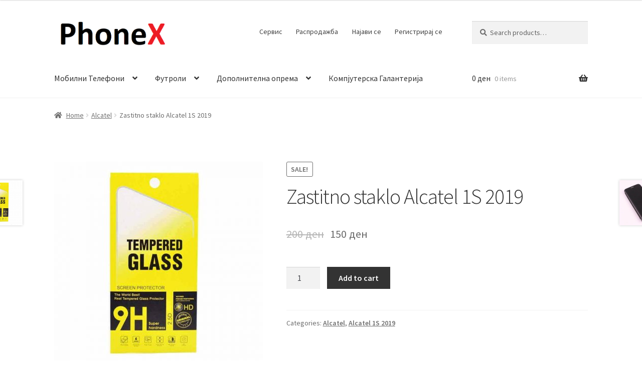

--- FILE ---
content_type: text/html; charset=UTF-8
request_url: https://phonex.mk/product/zastitno-staklo-alcatel-1s-2019/
body_size: 23511
content:
<!doctype html>
<html lang="mk-MK">
<head><meta charset="UTF-8"><script>if(navigator.userAgent.match(/MSIE|Internet Explorer/i)||navigator.userAgent.match(/Trident\/7\..*?rv:11/i)){var href=document.location.href;if(!href.match(/[?&]nowprocket/)){if(href.indexOf("?")==-1){if(href.indexOf("#")==-1){document.location.href=href+"?nowprocket=1"}else{document.location.href=href.replace("#","?nowprocket=1#")}}else{if(href.indexOf("#")==-1){document.location.href=href+"&nowprocket=1"}else{document.location.href=href.replace("#","&nowprocket=1#")}}}}</script><script>class RocketLazyLoadScripts{constructor(){this.v="1.2.4",this.triggerEvents=["keydown","mousedown","mousemove","touchmove","touchstart","touchend","wheel"],this.userEventHandler=this._triggerListener.bind(this),this.touchStartHandler=this._onTouchStart.bind(this),this.touchMoveHandler=this._onTouchMove.bind(this),this.touchEndHandler=this._onTouchEnd.bind(this),this.clickHandler=this._onClick.bind(this),this.interceptedClicks=[],window.addEventListener("pageshow",t=>{this.persisted=t.persisted}),window.addEventListener("DOMContentLoaded",()=>{this._preconnect3rdParties()}),this.delayedScripts={normal:[],async:[],defer:[]},this.trash=[],this.allJQueries=[]}_addUserInteractionListener(t){if(document.hidden){t._triggerListener();return}this.triggerEvents.forEach(e=>window.addEventListener(e,t.userEventHandler,{passive:!0})),window.addEventListener("touchstart",t.touchStartHandler,{passive:!0}),window.addEventListener("mousedown",t.touchStartHandler),document.addEventListener("visibilitychange",t.userEventHandler)}_removeUserInteractionListener(){this.triggerEvents.forEach(t=>window.removeEventListener(t,this.userEventHandler,{passive:!0})),document.removeEventListener("visibilitychange",this.userEventHandler)}_onTouchStart(t){"HTML"!==t.target.tagName&&(window.addEventListener("touchend",this.touchEndHandler),window.addEventListener("mouseup",this.touchEndHandler),window.addEventListener("touchmove",this.touchMoveHandler,{passive:!0}),window.addEventListener("mousemove",this.touchMoveHandler),t.target.addEventListener("click",this.clickHandler),this._renameDOMAttribute(t.target,"onclick","rocket-onclick"),this._pendingClickStarted())}_onTouchMove(t){window.removeEventListener("touchend",this.touchEndHandler),window.removeEventListener("mouseup",this.touchEndHandler),window.removeEventListener("touchmove",this.touchMoveHandler,{passive:!0}),window.removeEventListener("mousemove",this.touchMoveHandler),t.target.removeEventListener("click",this.clickHandler),this._renameDOMAttribute(t.target,"rocket-onclick","onclick"),this._pendingClickFinished()}_onTouchEnd(){window.removeEventListener("touchend",this.touchEndHandler),window.removeEventListener("mouseup",this.touchEndHandler),window.removeEventListener("touchmove",this.touchMoveHandler,{passive:!0}),window.removeEventListener("mousemove",this.touchMoveHandler)}_onClick(t){t.target.removeEventListener("click",this.clickHandler),this._renameDOMAttribute(t.target,"rocket-onclick","onclick"),this.interceptedClicks.push(t),t.preventDefault(),t.stopPropagation(),t.stopImmediatePropagation(),this._pendingClickFinished()}_replayClicks(){window.removeEventListener("touchstart",this.touchStartHandler,{passive:!0}),window.removeEventListener("mousedown",this.touchStartHandler),this.interceptedClicks.forEach(t=>{t.target.dispatchEvent(new MouseEvent("click",{view:t.view,bubbles:!0,cancelable:!0}))})}_waitForPendingClicks(){return new Promise(t=>{this._isClickPending?this._pendingClickFinished=t:t()})}_pendingClickStarted(){this._isClickPending=!0}_pendingClickFinished(){this._isClickPending=!1}_renameDOMAttribute(t,e,r){t.hasAttribute&&t.hasAttribute(e)&&(event.target.setAttribute(r,event.target.getAttribute(e)),event.target.removeAttribute(e))}_triggerListener(){this._removeUserInteractionListener(this),"loading"===document.readyState?document.addEventListener("DOMContentLoaded",this._loadEverythingNow.bind(this)):this._loadEverythingNow()}_preconnect3rdParties(){let t=[];document.querySelectorAll("script[type=rocketlazyloadscript][data-rocket-src]").forEach(e=>{let r=e.getAttribute("data-rocket-src");if(r&&0!==r.indexOf("data:")){0===r.indexOf("//")&&(r=location.protocol+r);try{let i=new URL(r).origin;i!==location.origin&&t.push({src:i,crossOrigin:e.crossOrigin||"module"===e.getAttribute("data-rocket-type")})}catch(n){}}}),t=[...new Map(t.map(t=>[JSON.stringify(t),t])).values()],this._batchInjectResourceHints(t,"preconnect")}async _loadEverythingNow(){this.lastBreath=Date.now(),this._delayEventListeners(),this._delayJQueryReady(this),this._handleDocumentWrite(),this._registerAllDelayedScripts(),this._preloadAllScripts(),await this._loadScriptsFromList(this.delayedScripts.normal),await this._loadScriptsFromList(this.delayedScripts.defer),await this._loadScriptsFromList(this.delayedScripts.async);try{await this._triggerDOMContentLoaded(),await this._pendingWebpackRequests(this),await this._triggerWindowLoad()}catch(t){console.error(t)}window.dispatchEvent(new Event("rocket-allScriptsLoaded")),this._waitForPendingClicks().then(()=>{this._replayClicks()}),this._emptyTrash()}_registerAllDelayedScripts(){document.querySelectorAll("script[type=rocketlazyloadscript]").forEach(t=>{t.hasAttribute("data-rocket-src")?t.hasAttribute("async")&&!1!==t.async?this.delayedScripts.async.push(t):t.hasAttribute("defer")&&!1!==t.defer||"module"===t.getAttribute("data-rocket-type")?this.delayedScripts.defer.push(t):this.delayedScripts.normal.push(t):this.delayedScripts.normal.push(t)})}async _transformScript(t){if(await this._littleBreath(),!0===t.noModule&&"noModule"in HTMLScriptElement.prototype){t.setAttribute("data-rocket-status","skipped");return}return new Promise(navigator.userAgent.indexOf("Firefox/")>0||""===navigator.vendor?e=>{let r=document.createElement("script");[...t.attributes].forEach(t=>{let e=t.nodeName;"type"!==e&&("data-rocket-type"===e&&(e="type"),"data-rocket-src"===e&&(e="src"),r.setAttribute(e,t.nodeValue))}),t.text&&(r.text=t.text),r.hasAttribute("src")?(r.addEventListener("load",e),r.addEventListener("error",e)):(r.text=t.text,e());try{t.parentNode.replaceChild(r,t)}catch(i){e()}}:e=>{function r(){t.setAttribute("data-rocket-status","failed"),e()}try{let i=t.getAttribute("data-rocket-type"),n=t.getAttribute("data-rocket-src");i?(t.type=i,t.removeAttribute("data-rocket-type")):t.removeAttribute("type"),t.addEventListener("load",function r(){t.setAttribute("data-rocket-status","executed"),e()}),t.addEventListener("error",r),n?(t.removeAttribute("data-rocket-src"),t.src=n):t.src="data:text/javascript;base64,"+window.btoa(unescape(encodeURIComponent(t.text)))}catch(s){r()}})}async _loadScriptsFromList(t){let e=t.shift();return e&&e.isConnected?(await this._transformScript(e),this._loadScriptsFromList(t)):Promise.resolve()}_preloadAllScripts(){this._batchInjectResourceHints([...this.delayedScripts.normal,...this.delayedScripts.defer,...this.delayedScripts.async],"preload")}_batchInjectResourceHints(t,e){var r=document.createDocumentFragment();t.forEach(t=>{let i=t.getAttribute&&t.getAttribute("data-rocket-src")||t.src;if(i){let n=document.createElement("link");n.href=i,n.rel=e,"preconnect"!==e&&(n.as="script"),t.getAttribute&&"module"===t.getAttribute("data-rocket-type")&&(n.crossOrigin=!0),t.crossOrigin&&(n.crossOrigin=t.crossOrigin),t.integrity&&(n.integrity=t.integrity),r.appendChild(n),this.trash.push(n)}}),document.head.appendChild(r)}_delayEventListeners(){let t={};function e(e,r){!function e(r){!t[r]&&(t[r]={originalFunctions:{add:r.addEventListener,remove:r.removeEventListener},eventsToRewrite:[]},r.addEventListener=function(){arguments[0]=i(arguments[0]),t[r].originalFunctions.add.apply(r,arguments)},r.removeEventListener=function(){arguments[0]=i(arguments[0]),t[r].originalFunctions.remove.apply(r,arguments)});function i(e){return t[r].eventsToRewrite.indexOf(e)>=0?"rocket-"+e:e}}(e),t[e].eventsToRewrite.push(r)}function r(t,e){let r=t[e];Object.defineProperty(t,e,{get:()=>r||function(){},set(i){t["rocket"+e]=r=i}})}e(document,"DOMContentLoaded"),e(window,"DOMContentLoaded"),e(window,"load"),e(window,"pageshow"),e(document,"readystatechange"),r(document,"onreadystatechange"),r(window,"onload"),r(window,"onpageshow")}_delayJQueryReady(t){let e;function r(t){return t.split(" ").map(t=>"load"===t||0===t.indexOf("load.")?"rocket-jquery-load":t).join(" ")}function i(i){if(i&&i.fn&&!t.allJQueries.includes(i)){i.fn.ready=i.fn.init.prototype.ready=function(e){return t.domReadyFired?e.bind(document)(i):document.addEventListener("rocket-DOMContentLoaded",()=>e.bind(document)(i)),i([])};let n=i.fn.on;i.fn.on=i.fn.init.prototype.on=function(){return this[0]===window&&("string"==typeof arguments[0]||arguments[0]instanceof String?arguments[0]=r(arguments[0]):"object"==typeof arguments[0]&&Object.keys(arguments[0]).forEach(t=>{let e=arguments[0][t];delete arguments[0][t],arguments[0][r(t)]=e})),n.apply(this,arguments),this},t.allJQueries.push(i)}e=i}i(window.jQuery),Object.defineProperty(window,"jQuery",{get:()=>e,set(t){i(t)}})}async _pendingWebpackRequests(t){let e=document.querySelector("script[data-webpack]");async function r(){return new Promise(t=>{e.addEventListener("load",t),e.addEventListener("error",t)})}e&&(await r(),await t._requestAnimFrame(),await t._pendingWebpackRequests(t))}async _triggerDOMContentLoaded(){this.domReadyFired=!0,await this._littleBreath(),document.dispatchEvent(new Event("rocket-DOMContentLoaded")),await this._littleBreath(),window.dispatchEvent(new Event("rocket-DOMContentLoaded")),await this._littleBreath(),document.dispatchEvent(new Event("rocket-readystatechange")),await this._littleBreath(),document.rocketonreadystatechange&&document.rocketonreadystatechange()}async _triggerWindowLoad(){await this._littleBreath(),window.dispatchEvent(new Event("rocket-load")),await this._littleBreath(),window.rocketonload&&window.rocketonload(),await this._littleBreath(),this.allJQueries.forEach(t=>t(window).trigger("rocket-jquery-load")),await this._littleBreath();let t=new Event("rocket-pageshow");t.persisted=this.persisted,window.dispatchEvent(t),await this._littleBreath(),window.rocketonpageshow&&window.rocketonpageshow({persisted:this.persisted})}_handleDocumentWrite(){let t=new Map;document.write=document.writeln=function(e){let r=document.currentScript;r||console.error("WPRocket unable to document.write this: "+e);let i=document.createRange(),n=r.parentElement,s=t.get(r);void 0===s&&(s=r.nextSibling,t.set(r,s));let a=document.createDocumentFragment();i.setStart(a,0),a.appendChild(i.createContextualFragment(e)),n.insertBefore(a,s)}}async _littleBreath(){Date.now()-this.lastBreath>45&&(await this._requestAnimFrame(),this.lastBreath=Date.now())}async _requestAnimFrame(){return document.hidden?new Promise(t=>setTimeout(t)):new Promise(t=>requestAnimationFrame(t))}_emptyTrash(){this.trash.forEach(t=>t.remove())}static run(){let t=new RocketLazyLoadScripts;t._addUserInteractionListener(t)}}RocketLazyLoadScripts.run();</script>

<meta name="viewport" content="width=device-width, initial-scale=1">
<link rel="profile" href="http://gmpg.org/xfn/11">
<link rel="pingback" href="https://phonex.mk/xmlrpc.php">

<title>Zastitno staklo Alcatel 1S 2019 &#8211; PhoneX</title>
<meta name='robots' content='max-image-preview:large' />
<link rel='dns-prefetch' href='//fonts.googleapis.com' />
<link rel="alternate" type="application/rss+xml" title="PhoneX &raquo; Фид" href="https://phonex.mk/feed/" />
<link rel="alternate" type="application/rss+xml" title="PhoneX &raquo; фидови за коментари" href="https://phonex.mk/comments/feed/" />
<link rel="alternate" title="oEmbed (JSON)" type="application/json+oembed" href="https://phonex.mk/wp-json/oembed/1.0/embed?url=https%3A%2F%2Fphonex.mk%2Fproduct%2Fzastitno-staklo-alcatel-1s-2019%2F" />
<link rel="alternate" title="oEmbed (XML)" type="text/xml+oembed" href="https://phonex.mk/wp-json/oembed/1.0/embed?url=https%3A%2F%2Fphonex.mk%2Fproduct%2Fzastitno-staklo-alcatel-1s-2019%2F&#038;format=xml" />
<style id='wp-img-auto-sizes-contain-inline-css'>
img:is([sizes=auto i],[sizes^="auto," i]){contain-intrinsic-size:3000px 1500px}
/*# sourceURL=wp-img-auto-sizes-contain-inline-css */
</style>
<style id='wp-emoji-styles-inline-css'>

	img.wp-smiley, img.emoji {
		display: inline !important;
		border: none !important;
		box-shadow: none !important;
		height: 1em !important;
		width: 1em !important;
		margin: 0 0.07em !important;
		vertical-align: -0.1em !important;
		background: none !important;
		padding: 0 !important;
	}
/*# sourceURL=wp-emoji-styles-inline-css */
</style>
<style id='wp-block-library-inline-css'>
:root{--wp-block-synced-color:#7a00df;--wp-block-synced-color--rgb:122,0,223;--wp-bound-block-color:var(--wp-block-synced-color);--wp-editor-canvas-background:#ddd;--wp-admin-theme-color:#007cba;--wp-admin-theme-color--rgb:0,124,186;--wp-admin-theme-color-darker-10:#006ba1;--wp-admin-theme-color-darker-10--rgb:0,107,160.5;--wp-admin-theme-color-darker-20:#005a87;--wp-admin-theme-color-darker-20--rgb:0,90,135;--wp-admin-border-width-focus:2px}@media (min-resolution:192dpi){:root{--wp-admin-border-width-focus:1.5px}}.wp-element-button{cursor:pointer}:root .has-very-light-gray-background-color{background-color:#eee}:root .has-very-dark-gray-background-color{background-color:#313131}:root .has-very-light-gray-color{color:#eee}:root .has-very-dark-gray-color{color:#313131}:root .has-vivid-green-cyan-to-vivid-cyan-blue-gradient-background{background:linear-gradient(135deg,#00d084,#0693e3)}:root .has-purple-crush-gradient-background{background:linear-gradient(135deg,#34e2e4,#4721fb 50%,#ab1dfe)}:root .has-hazy-dawn-gradient-background{background:linear-gradient(135deg,#faaca8,#dad0ec)}:root .has-subdued-olive-gradient-background{background:linear-gradient(135deg,#fafae1,#67a671)}:root .has-atomic-cream-gradient-background{background:linear-gradient(135deg,#fdd79a,#004a59)}:root .has-nightshade-gradient-background{background:linear-gradient(135deg,#330968,#31cdcf)}:root .has-midnight-gradient-background{background:linear-gradient(135deg,#020381,#2874fc)}:root{--wp--preset--font-size--normal:16px;--wp--preset--font-size--huge:42px}.has-regular-font-size{font-size:1em}.has-larger-font-size{font-size:2.625em}.has-normal-font-size{font-size:var(--wp--preset--font-size--normal)}.has-huge-font-size{font-size:var(--wp--preset--font-size--huge)}.has-text-align-center{text-align:center}.has-text-align-left{text-align:left}.has-text-align-right{text-align:right}.has-fit-text{white-space:nowrap!important}#end-resizable-editor-section{display:none}.aligncenter{clear:both}.items-justified-left{justify-content:flex-start}.items-justified-center{justify-content:center}.items-justified-right{justify-content:flex-end}.items-justified-space-between{justify-content:space-between}.screen-reader-text{border:0;clip-path:inset(50%);height:1px;margin:-1px;overflow:hidden;padding:0;position:absolute;width:1px;word-wrap:normal!important}.screen-reader-text:focus{background-color:#ddd;clip-path:none;color:#444;display:block;font-size:1em;height:auto;left:5px;line-height:normal;padding:15px 23px 14px;text-decoration:none;top:5px;width:auto;z-index:100000}html :where(.has-border-color){border-style:solid}html :where([style*=border-top-color]){border-top-style:solid}html :where([style*=border-right-color]){border-right-style:solid}html :where([style*=border-bottom-color]){border-bottom-style:solid}html :where([style*=border-left-color]){border-left-style:solid}html :where([style*=border-width]){border-style:solid}html :where([style*=border-top-width]){border-top-style:solid}html :where([style*=border-right-width]){border-right-style:solid}html :where([style*=border-bottom-width]){border-bottom-style:solid}html :where([style*=border-left-width]){border-left-style:solid}html :where(img[class*=wp-image-]){height:auto;max-width:100%}:where(figure){margin:0 0 1em}html :where(.is-position-sticky){--wp-admin--admin-bar--position-offset:var(--wp-admin--admin-bar--height,0px)}@media screen and (max-width:600px){html :where(.is-position-sticky){--wp-admin--admin-bar--position-offset:0px}}

/*# sourceURL=wp-block-library-inline-css */
</style><style id='global-styles-inline-css'>
:root{--wp--preset--aspect-ratio--square: 1;--wp--preset--aspect-ratio--4-3: 4/3;--wp--preset--aspect-ratio--3-4: 3/4;--wp--preset--aspect-ratio--3-2: 3/2;--wp--preset--aspect-ratio--2-3: 2/3;--wp--preset--aspect-ratio--16-9: 16/9;--wp--preset--aspect-ratio--9-16: 9/16;--wp--preset--color--black: #000000;--wp--preset--color--cyan-bluish-gray: #abb8c3;--wp--preset--color--white: #ffffff;--wp--preset--color--pale-pink: #f78da7;--wp--preset--color--vivid-red: #cf2e2e;--wp--preset--color--luminous-vivid-orange: #ff6900;--wp--preset--color--luminous-vivid-amber: #fcb900;--wp--preset--color--light-green-cyan: #7bdcb5;--wp--preset--color--vivid-green-cyan: #00d084;--wp--preset--color--pale-cyan-blue: #8ed1fc;--wp--preset--color--vivid-cyan-blue: #0693e3;--wp--preset--color--vivid-purple: #9b51e0;--wp--preset--gradient--vivid-cyan-blue-to-vivid-purple: linear-gradient(135deg,rgb(6,147,227) 0%,rgb(155,81,224) 100%);--wp--preset--gradient--light-green-cyan-to-vivid-green-cyan: linear-gradient(135deg,rgb(122,220,180) 0%,rgb(0,208,130) 100%);--wp--preset--gradient--luminous-vivid-amber-to-luminous-vivid-orange: linear-gradient(135deg,rgb(252,185,0) 0%,rgb(255,105,0) 100%);--wp--preset--gradient--luminous-vivid-orange-to-vivid-red: linear-gradient(135deg,rgb(255,105,0) 0%,rgb(207,46,46) 100%);--wp--preset--gradient--very-light-gray-to-cyan-bluish-gray: linear-gradient(135deg,rgb(238,238,238) 0%,rgb(169,184,195) 100%);--wp--preset--gradient--cool-to-warm-spectrum: linear-gradient(135deg,rgb(74,234,220) 0%,rgb(151,120,209) 20%,rgb(207,42,186) 40%,rgb(238,44,130) 60%,rgb(251,105,98) 80%,rgb(254,248,76) 100%);--wp--preset--gradient--blush-light-purple: linear-gradient(135deg,rgb(255,206,236) 0%,rgb(152,150,240) 100%);--wp--preset--gradient--blush-bordeaux: linear-gradient(135deg,rgb(254,205,165) 0%,rgb(254,45,45) 50%,rgb(107,0,62) 100%);--wp--preset--gradient--luminous-dusk: linear-gradient(135deg,rgb(255,203,112) 0%,rgb(199,81,192) 50%,rgb(65,88,208) 100%);--wp--preset--gradient--pale-ocean: linear-gradient(135deg,rgb(255,245,203) 0%,rgb(182,227,212) 50%,rgb(51,167,181) 100%);--wp--preset--gradient--electric-grass: linear-gradient(135deg,rgb(202,248,128) 0%,rgb(113,206,126) 100%);--wp--preset--gradient--midnight: linear-gradient(135deg,rgb(2,3,129) 0%,rgb(40,116,252) 100%);--wp--preset--font-size--small: 14px;--wp--preset--font-size--medium: 23px;--wp--preset--font-size--large: 26px;--wp--preset--font-size--x-large: 42px;--wp--preset--font-size--normal: 16px;--wp--preset--font-size--huge: 37px;--wp--preset--spacing--20: 0.44rem;--wp--preset--spacing--30: 0.67rem;--wp--preset--spacing--40: 1rem;--wp--preset--spacing--50: 1.5rem;--wp--preset--spacing--60: 2.25rem;--wp--preset--spacing--70: 3.38rem;--wp--preset--spacing--80: 5.06rem;--wp--preset--shadow--natural: 6px 6px 9px rgba(0, 0, 0, 0.2);--wp--preset--shadow--deep: 12px 12px 50px rgba(0, 0, 0, 0.4);--wp--preset--shadow--sharp: 6px 6px 0px rgba(0, 0, 0, 0.2);--wp--preset--shadow--outlined: 6px 6px 0px -3px rgb(255, 255, 255), 6px 6px rgb(0, 0, 0);--wp--preset--shadow--crisp: 6px 6px 0px rgb(0, 0, 0);}:where(.is-layout-flex){gap: 0.5em;}:where(.is-layout-grid){gap: 0.5em;}body .is-layout-flex{display: flex;}.is-layout-flex{flex-wrap: wrap;align-items: center;}.is-layout-flex > :is(*, div){margin: 0;}body .is-layout-grid{display: grid;}.is-layout-grid > :is(*, div){margin: 0;}:where(.wp-block-columns.is-layout-flex){gap: 2em;}:where(.wp-block-columns.is-layout-grid){gap: 2em;}:where(.wp-block-post-template.is-layout-flex){gap: 1.25em;}:where(.wp-block-post-template.is-layout-grid){gap: 1.25em;}.has-black-color{color: var(--wp--preset--color--black) !important;}.has-cyan-bluish-gray-color{color: var(--wp--preset--color--cyan-bluish-gray) !important;}.has-white-color{color: var(--wp--preset--color--white) !important;}.has-pale-pink-color{color: var(--wp--preset--color--pale-pink) !important;}.has-vivid-red-color{color: var(--wp--preset--color--vivid-red) !important;}.has-luminous-vivid-orange-color{color: var(--wp--preset--color--luminous-vivid-orange) !important;}.has-luminous-vivid-amber-color{color: var(--wp--preset--color--luminous-vivid-amber) !important;}.has-light-green-cyan-color{color: var(--wp--preset--color--light-green-cyan) !important;}.has-vivid-green-cyan-color{color: var(--wp--preset--color--vivid-green-cyan) !important;}.has-pale-cyan-blue-color{color: var(--wp--preset--color--pale-cyan-blue) !important;}.has-vivid-cyan-blue-color{color: var(--wp--preset--color--vivid-cyan-blue) !important;}.has-vivid-purple-color{color: var(--wp--preset--color--vivid-purple) !important;}.has-black-background-color{background-color: var(--wp--preset--color--black) !important;}.has-cyan-bluish-gray-background-color{background-color: var(--wp--preset--color--cyan-bluish-gray) !important;}.has-white-background-color{background-color: var(--wp--preset--color--white) !important;}.has-pale-pink-background-color{background-color: var(--wp--preset--color--pale-pink) !important;}.has-vivid-red-background-color{background-color: var(--wp--preset--color--vivid-red) !important;}.has-luminous-vivid-orange-background-color{background-color: var(--wp--preset--color--luminous-vivid-orange) !important;}.has-luminous-vivid-amber-background-color{background-color: var(--wp--preset--color--luminous-vivid-amber) !important;}.has-light-green-cyan-background-color{background-color: var(--wp--preset--color--light-green-cyan) !important;}.has-vivid-green-cyan-background-color{background-color: var(--wp--preset--color--vivid-green-cyan) !important;}.has-pale-cyan-blue-background-color{background-color: var(--wp--preset--color--pale-cyan-blue) !important;}.has-vivid-cyan-blue-background-color{background-color: var(--wp--preset--color--vivid-cyan-blue) !important;}.has-vivid-purple-background-color{background-color: var(--wp--preset--color--vivid-purple) !important;}.has-black-border-color{border-color: var(--wp--preset--color--black) !important;}.has-cyan-bluish-gray-border-color{border-color: var(--wp--preset--color--cyan-bluish-gray) !important;}.has-white-border-color{border-color: var(--wp--preset--color--white) !important;}.has-pale-pink-border-color{border-color: var(--wp--preset--color--pale-pink) !important;}.has-vivid-red-border-color{border-color: var(--wp--preset--color--vivid-red) !important;}.has-luminous-vivid-orange-border-color{border-color: var(--wp--preset--color--luminous-vivid-orange) !important;}.has-luminous-vivid-amber-border-color{border-color: var(--wp--preset--color--luminous-vivid-amber) !important;}.has-light-green-cyan-border-color{border-color: var(--wp--preset--color--light-green-cyan) !important;}.has-vivid-green-cyan-border-color{border-color: var(--wp--preset--color--vivid-green-cyan) !important;}.has-pale-cyan-blue-border-color{border-color: var(--wp--preset--color--pale-cyan-blue) !important;}.has-vivid-cyan-blue-border-color{border-color: var(--wp--preset--color--vivid-cyan-blue) !important;}.has-vivid-purple-border-color{border-color: var(--wp--preset--color--vivid-purple) !important;}.has-vivid-cyan-blue-to-vivid-purple-gradient-background{background: var(--wp--preset--gradient--vivid-cyan-blue-to-vivid-purple) !important;}.has-light-green-cyan-to-vivid-green-cyan-gradient-background{background: var(--wp--preset--gradient--light-green-cyan-to-vivid-green-cyan) !important;}.has-luminous-vivid-amber-to-luminous-vivid-orange-gradient-background{background: var(--wp--preset--gradient--luminous-vivid-amber-to-luminous-vivid-orange) !important;}.has-luminous-vivid-orange-to-vivid-red-gradient-background{background: var(--wp--preset--gradient--luminous-vivid-orange-to-vivid-red) !important;}.has-very-light-gray-to-cyan-bluish-gray-gradient-background{background: var(--wp--preset--gradient--very-light-gray-to-cyan-bluish-gray) !important;}.has-cool-to-warm-spectrum-gradient-background{background: var(--wp--preset--gradient--cool-to-warm-spectrum) !important;}.has-blush-light-purple-gradient-background{background: var(--wp--preset--gradient--blush-light-purple) !important;}.has-blush-bordeaux-gradient-background{background: var(--wp--preset--gradient--blush-bordeaux) !important;}.has-luminous-dusk-gradient-background{background: var(--wp--preset--gradient--luminous-dusk) !important;}.has-pale-ocean-gradient-background{background: var(--wp--preset--gradient--pale-ocean) !important;}.has-electric-grass-gradient-background{background: var(--wp--preset--gradient--electric-grass) !important;}.has-midnight-gradient-background{background: var(--wp--preset--gradient--midnight) !important;}.has-small-font-size{font-size: var(--wp--preset--font-size--small) !important;}.has-medium-font-size{font-size: var(--wp--preset--font-size--medium) !important;}.has-large-font-size{font-size: var(--wp--preset--font-size--large) !important;}.has-x-large-font-size{font-size: var(--wp--preset--font-size--x-large) !important;}
/*# sourceURL=global-styles-inline-css */
</style>

<style id='classic-theme-styles-inline-css'>
/*! This file is auto-generated */
.wp-block-button__link{color:#fff;background-color:#32373c;border-radius:9999px;box-shadow:none;text-decoration:none;padding:calc(.667em + 2px) calc(1.333em + 2px);font-size:1.125em}.wp-block-file__button{background:#32373c;color:#fff;text-decoration:none}
/*# sourceURL=/wp-includes/css/classic-themes.min.css */
</style>
<link data-minify="1" rel='stylesheet' id='storefront-gutenberg-blocks-css' href='https://phonex.mk/wp-content/cache/min/1/wp-content/themes/storefront/assets/css/base/gutenberg-blocks.css?ver=1739355211' media='all' />
<style id='storefront-gutenberg-blocks-inline-css'>

				.wp-block-button__link:not(.has-text-color) {
					color: #333333;
				}

				.wp-block-button__link:not(.has-text-color):hover,
				.wp-block-button__link:not(.has-text-color):focus,
				.wp-block-button__link:not(.has-text-color):active {
					color: #333333;
				}

				.wp-block-button__link:not(.has-background) {
					background-color: #eeeeee;
				}

				.wp-block-button__link:not(.has-background):hover,
				.wp-block-button__link:not(.has-background):focus,
				.wp-block-button__link:not(.has-background):active {
					border-color: #d5d5d5;
					background-color: #d5d5d5;
				}

				.wc-block-grid__products .wc-block-grid__product .wp-block-button__link {
					background-color: #eeeeee;
					border-color: #eeeeee;
					color: #333333;
				}

				.wp-block-quote footer,
				.wp-block-quote cite,
				.wp-block-quote__citation {
					color: #6d6d6d;
				}

				.wp-block-pullquote cite,
				.wp-block-pullquote footer,
				.wp-block-pullquote__citation {
					color: #6d6d6d;
				}

				.wp-block-image figcaption {
					color: #6d6d6d;
				}

				.wp-block-separator.is-style-dots::before {
					color: #333333;
				}

				.wp-block-file a.wp-block-file__button {
					color: #333333;
					background-color: #eeeeee;
					border-color: #eeeeee;
				}

				.wp-block-file a.wp-block-file__button:hover,
				.wp-block-file a.wp-block-file__button:focus,
				.wp-block-file a.wp-block-file__button:active {
					color: #333333;
					background-color: #d5d5d5;
				}

				.wp-block-code,
				.wp-block-preformatted pre {
					color: #6d6d6d;
				}

				.wp-block-table:not( .has-background ):not( .is-style-stripes ) tbody tr:nth-child(2n) td {
					background-color: #fdfdfd;
				}

				.wp-block-cover .wp-block-cover__inner-container h1:not(.has-text-color),
				.wp-block-cover .wp-block-cover__inner-container h2:not(.has-text-color),
				.wp-block-cover .wp-block-cover__inner-container h3:not(.has-text-color),
				.wp-block-cover .wp-block-cover__inner-container h4:not(.has-text-color),
				.wp-block-cover .wp-block-cover__inner-container h5:not(.has-text-color),
				.wp-block-cover .wp-block-cover__inner-container h6:not(.has-text-color) {
					color: #000000;
				}

				.wc-block-components-price-slider__range-input-progress,
				.rtl .wc-block-components-price-slider__range-input-progress {
					--range-color: #7f54b3;
				}

				/* Target only IE11 */
				@media all and (-ms-high-contrast: none), (-ms-high-contrast: active) {
					.wc-block-components-price-slider__range-input-progress {
						background: #7f54b3;
					}
				}

				.wc-block-components-button:not(.is-link) {
					background-color: #333333;
					color: #ffffff;
				}

				.wc-block-components-button:not(.is-link):hover,
				.wc-block-components-button:not(.is-link):focus,
				.wc-block-components-button:not(.is-link):active {
					background-color: #1a1a1a;
					color: #ffffff;
				}

				.wc-block-components-button:not(.is-link):disabled {
					background-color: #333333;
					color: #ffffff;
				}

				.wc-block-cart__submit-container {
					background-color: #ffffff;
				}

				.wc-block-cart__submit-container::before {
					color: rgba(220,220,220,0.5);
				}

				.wc-block-components-order-summary-item__quantity {
					background-color: #ffffff;
					border-color: #6d6d6d;
					box-shadow: 0 0 0 2px #ffffff;
					color: #6d6d6d;
				}
			
/*# sourceURL=storefront-gutenberg-blocks-inline-css */
</style>
<link rel='stylesheet' id='photoswipe-css' href='https://phonex.mk/wp-content/cache/background-css/phonex.mk/wp-content/plugins/woocommerce/assets/css/photoswipe/photoswipe.min.css?ver=8.7.2&wpr_t=1768388276' media='all' />
<link rel='stylesheet' id='photoswipe-default-skin-css' href='https://phonex.mk/wp-content/cache/background-css/phonex.mk/wp-content/plugins/woocommerce/assets/css/photoswipe/default-skin/default-skin.min.css?ver=8.7.2&wpr_t=1768388276' media='all' />
<style id='woocommerce-inline-inline-css'>
.woocommerce form .form-row .required { visibility: visible; }
/*# sourceURL=woocommerce-inline-inline-css */
</style>
<link data-minify="1" rel='stylesheet' id='storefront-style-css' href='https://phonex.mk/wp-content/cache/min/1/wp-content/themes/storefront/style.css?ver=1739355211' media='all' />
<style id='storefront-style-inline-css'>

			.main-navigation ul li a,
			.site-title a,
			ul.menu li a,
			.site-branding h1 a,
			button.menu-toggle,
			button.menu-toggle:hover,
			.handheld-navigation .dropdown-toggle {
				color: #333333;
			}

			button.menu-toggle,
			button.menu-toggle:hover {
				border-color: #333333;
			}

			.main-navigation ul li a:hover,
			.main-navigation ul li:hover > a,
			.site-title a:hover,
			.site-header ul.menu li.current-menu-item > a {
				color: #747474;
			}

			table:not( .has-background ) th {
				background-color: #f8f8f8;
			}

			table:not( .has-background ) tbody td {
				background-color: #fdfdfd;
			}

			table:not( .has-background ) tbody tr:nth-child(2n) td,
			fieldset,
			fieldset legend {
				background-color: #fbfbfb;
			}

			.site-header,
			.secondary-navigation ul ul,
			.main-navigation ul.menu > li.menu-item-has-children:after,
			.secondary-navigation ul.menu ul,
			.storefront-handheld-footer-bar,
			.storefront-handheld-footer-bar ul li > a,
			.storefront-handheld-footer-bar ul li.search .site-search,
			button.menu-toggle,
			button.menu-toggle:hover {
				background-color: #ffffff;
			}

			p.site-description,
			.site-header,
			.storefront-handheld-footer-bar {
				color: #404040;
			}

			button.menu-toggle:after,
			button.menu-toggle:before,
			button.menu-toggle span:before {
				background-color: #333333;
			}

			h1, h2, h3, h4, h5, h6, .wc-block-grid__product-title {
				color: #333333;
			}

			.widget h1 {
				border-bottom-color: #333333;
			}

			body,
			.secondary-navigation a {
				color: #6d6d6d;
			}

			.widget-area .widget a,
			.hentry .entry-header .posted-on a,
			.hentry .entry-header .post-author a,
			.hentry .entry-header .post-comments a,
			.hentry .entry-header .byline a {
				color: #727272;
			}

			a {
				color: #7f54b3;
			}

			a:focus,
			button:focus,
			.button.alt:focus,
			input:focus,
			textarea:focus,
			input[type="button"]:focus,
			input[type="reset"]:focus,
			input[type="submit"]:focus,
			input[type="email"]:focus,
			input[type="tel"]:focus,
			input[type="url"]:focus,
			input[type="password"]:focus,
			input[type="search"]:focus {
				outline-color: #7f54b3;
			}

			button, input[type="button"], input[type="reset"], input[type="submit"], .button, .widget a.button {
				background-color: #eeeeee;
				border-color: #eeeeee;
				color: #333333;
			}

			button:hover, input[type="button"]:hover, input[type="reset"]:hover, input[type="submit"]:hover, .button:hover, .widget a.button:hover {
				background-color: #d5d5d5;
				border-color: #d5d5d5;
				color: #333333;
			}

			button.alt, input[type="button"].alt, input[type="reset"].alt, input[type="submit"].alt, .button.alt, .widget-area .widget a.button.alt {
				background-color: #333333;
				border-color: #333333;
				color: #ffffff;
			}

			button.alt:hover, input[type="button"].alt:hover, input[type="reset"].alt:hover, input[type="submit"].alt:hover, .button.alt:hover, .widget-area .widget a.button.alt:hover {
				background-color: #1a1a1a;
				border-color: #1a1a1a;
				color: #ffffff;
			}

			.pagination .page-numbers li .page-numbers.current {
				background-color: #e6e6e6;
				color: #636363;
			}

			#comments .comment-list .comment-content .comment-text {
				background-color: #f8f8f8;
			}

			.site-footer {
				background-color: #f0f0f0;
				color: #6d6d6d;
			}

			.site-footer a:not(.button):not(.components-button) {
				color: #333333;
			}

			.site-footer .storefront-handheld-footer-bar a:not(.button):not(.components-button) {
				color: #333333;
			}

			.site-footer h1, .site-footer h2, .site-footer h3, .site-footer h4, .site-footer h5, .site-footer h6, .site-footer .widget .widget-title, .site-footer .widget .widgettitle {
				color: #333333;
			}

			.page-template-template-homepage.has-post-thumbnail .type-page.has-post-thumbnail .entry-title {
				color: #000000;
			}

			.page-template-template-homepage.has-post-thumbnail .type-page.has-post-thumbnail .entry-content {
				color: #000000;
			}

			@media screen and ( min-width: 768px ) {
				.secondary-navigation ul.menu a:hover {
					color: #595959;
				}

				.secondary-navigation ul.menu a {
					color: #404040;
				}

				.main-navigation ul.menu ul.sub-menu,
				.main-navigation ul.nav-menu ul.children {
					background-color: #f0f0f0;
				}

				.site-header {
					border-bottom-color: #f0f0f0;
				}
			}
/*# sourceURL=storefront-style-inline-css */
</style>
<link data-minify="1" rel='stylesheet' id='storefront-icons-css' href='https://phonex.mk/wp-content/cache/min/1/wp-content/themes/storefront/assets/css/base/icons.css?ver=1739355211' media='all' />
<link rel='stylesheet' id='storefront-fonts-css' href='https://fonts.googleapis.com/css?family=Source+Sans+Pro%3A400%2C300%2C300italic%2C400italic%2C600%2C700%2C900&#038;subset=latin%2Clatin-ext&#038;ver=4.5.5' media='all' />
<link data-minify="1" rel='stylesheet' id='storefront-woocommerce-style-css' href='https://phonex.mk/wp-content/cache/background-css/phonex.mk/wp-content/cache/min/1/wp-content/themes/storefront/assets/css/woocommerce/woocommerce.css?ver=1739355211&wpr_t=1768388276' media='all' />
<style id='storefront-woocommerce-style-inline-css'>
@font-face {
				font-family: star;
				src: url(https://phonex.mk/wp-content/plugins/woocommerce/assets/fonts/star.eot);
				src:
					url(https://phonex.mk/wp-content/plugins/woocommerce/assets/fonts/star.eot?#iefix) format("embedded-opentype"),
					url(https://phonex.mk/wp-content/plugins/woocommerce/assets/fonts/star.woff) format("woff"),
					url(https://phonex.mk/wp-content/plugins/woocommerce/assets/fonts/star.ttf) format("truetype"),
					url(https://phonex.mk/wp-content/plugins/woocommerce/assets/fonts/star.svg#star) format("svg");
				font-weight: 400;
				font-style: normal;
			}
			@font-face {
				font-family: WooCommerce;
				src: url(https://phonex.mk/wp-content/plugins/woocommerce/assets/fonts/WooCommerce.eot);
				src:
					url(https://phonex.mk/wp-content/plugins/woocommerce/assets/fonts/WooCommerce.eot?#iefix) format("embedded-opentype"),
					url(https://phonex.mk/wp-content/plugins/woocommerce/assets/fonts/WooCommerce.woff) format("woff"),
					url(https://phonex.mk/wp-content/plugins/woocommerce/assets/fonts/WooCommerce.ttf) format("truetype"),
					url(https://phonex.mk/wp-content/plugins/woocommerce/assets/fonts/WooCommerce.svg#WooCommerce) format("svg");
				font-weight: 400;
				font-style: normal;
			}

			a.cart-contents,
			.site-header-cart .widget_shopping_cart a {
				color: #333333;
			}

			a.cart-contents:hover,
			.site-header-cart .widget_shopping_cart a:hover,
			.site-header-cart:hover > li > a {
				color: #747474;
			}

			table.cart td.product-remove,
			table.cart td.actions {
				border-top-color: #ffffff;
			}

			.storefront-handheld-footer-bar ul li.cart .count {
				background-color: #333333;
				color: #ffffff;
				border-color: #ffffff;
			}

			.woocommerce-tabs ul.tabs li.active a,
			ul.products li.product .price,
			.onsale,
			.wc-block-grid__product-onsale,
			.widget_search form:before,
			.widget_product_search form:before {
				color: #6d6d6d;
			}

			.woocommerce-breadcrumb a,
			a.woocommerce-review-link,
			.product_meta a {
				color: #727272;
			}

			.wc-block-grid__product-onsale,
			.onsale {
				border-color: #6d6d6d;
			}

			.star-rating span:before,
			.quantity .plus, .quantity .minus,
			p.stars a:hover:after,
			p.stars a:after,
			.star-rating span:before,
			#payment .payment_methods li input[type=radio]:first-child:checked+label:before {
				color: #7f54b3;
			}

			.widget_price_filter .ui-slider .ui-slider-range,
			.widget_price_filter .ui-slider .ui-slider-handle {
				background-color: #7f54b3;
			}

			.order_details {
				background-color: #f8f8f8;
			}

			.order_details > li {
				border-bottom: 1px dotted #e3e3e3;
			}

			.order_details:before,
			.order_details:after {
				background: -webkit-linear-gradient(transparent 0,transparent 0),-webkit-linear-gradient(135deg,#f8f8f8 33.33%,transparent 33.33%),-webkit-linear-gradient(45deg,#f8f8f8 33.33%,transparent 33.33%)
			}

			#order_review {
				background-color: #ffffff;
			}

			#payment .payment_methods > li .payment_box,
			#payment .place-order {
				background-color: #fafafa;
			}

			#payment .payment_methods > li:not(.woocommerce-notice) {
				background-color: #f5f5f5;
			}

			#payment .payment_methods > li:not(.woocommerce-notice):hover {
				background-color: #f0f0f0;
			}

			.woocommerce-pagination .page-numbers li .page-numbers.current {
				background-color: #e6e6e6;
				color: #636363;
			}

			.wc-block-grid__product-onsale,
			.onsale,
			.woocommerce-pagination .page-numbers li .page-numbers:not(.current) {
				color: #6d6d6d;
			}

			p.stars a:before,
			p.stars a:hover~a:before,
			p.stars.selected a.active~a:before {
				color: #6d6d6d;
			}

			p.stars.selected a.active:before,
			p.stars:hover a:before,
			p.stars.selected a:not(.active):before,
			p.stars.selected a.active:before {
				color: #7f54b3;
			}

			.single-product div.product .woocommerce-product-gallery .woocommerce-product-gallery__trigger {
				background-color: #eeeeee;
				color: #333333;
			}

			.single-product div.product .woocommerce-product-gallery .woocommerce-product-gallery__trigger:hover {
				background-color: #d5d5d5;
				border-color: #d5d5d5;
				color: #333333;
			}

			.button.added_to_cart:focus,
			.button.wc-forward:focus {
				outline-color: #7f54b3;
			}

			.added_to_cart,
			.site-header-cart .widget_shopping_cart a.button,
			.wc-block-grid__products .wc-block-grid__product .wp-block-button__link {
				background-color: #eeeeee;
				border-color: #eeeeee;
				color: #333333;
			}

			.added_to_cart:hover,
			.site-header-cart .widget_shopping_cart a.button:hover,
			.wc-block-grid__products .wc-block-grid__product .wp-block-button__link:hover {
				background-color: #d5d5d5;
				border-color: #d5d5d5;
				color: #333333;
			}

			.added_to_cart.alt, .added_to_cart, .widget a.button.checkout {
				background-color: #333333;
				border-color: #333333;
				color: #ffffff;
			}

			.added_to_cart.alt:hover, .added_to_cart:hover, .widget a.button.checkout:hover {
				background-color: #1a1a1a;
				border-color: #1a1a1a;
				color: #ffffff;
			}

			.button.loading {
				color: #eeeeee;
			}

			.button.loading:hover {
				background-color: #eeeeee;
			}

			.button.loading:after {
				color: #333333;
			}

			@media screen and ( min-width: 768px ) {
				.site-header-cart .widget_shopping_cart,
				.site-header .product_list_widget li .quantity {
					color: #404040;
				}

				.site-header-cart .widget_shopping_cart .buttons,
				.site-header-cart .widget_shopping_cart .total {
					background-color: #f5f5f5;
				}

				.site-header-cart .widget_shopping_cart {
					background-color: #f0f0f0;
				}
			}
				.storefront-product-pagination a {
					color: #6d6d6d;
					background-color: #ffffff;
				}
				.storefront-sticky-add-to-cart {
					color: #6d6d6d;
					background-color: #ffffff;
				}

				.storefront-sticky-add-to-cart a:not(.button) {
					color: #333333;
				}
/*# sourceURL=storefront-woocommerce-style-inline-css */
</style>
<script type="rocketlazyloadscript" data-rocket-src="https://phonex.mk/wp-includes/js/jquery/jquery.min.js?ver=3.7.1" id="jquery-core-js" defer></script>
<script type="rocketlazyloadscript" data-rocket-src="https://phonex.mk/wp-includes/js/jquery/jquery-migrate.min.js?ver=3.4.1" id="jquery-migrate-js" defer></script>
<script type="rocketlazyloadscript" data-rocket-src="https://phonex.mk/wp-content/plugins/woocommerce/assets/js/jquery-blockui/jquery.blockUI.min.js?ver=2.7.0-wc.8.7.2" id="jquery-blockui-js" defer data-wp-strategy="defer"></script>
<script id="wc-add-to-cart-js-extra">
var wc_add_to_cart_params = {"ajax_url":"/wp-admin/admin-ajax.php","wc_ajax_url":"/?wc-ajax=%%endpoint%%","i18n_view_cart":"View cart","cart_url":"https://phonex.mk/cart/","is_cart":"","cart_redirect_after_add":"no"};
//# sourceURL=wc-add-to-cart-js-extra
</script>
<script type="rocketlazyloadscript" data-rocket-src="https://phonex.mk/wp-content/plugins/woocommerce/assets/js/frontend/add-to-cart.min.js?ver=8.7.2" id="wc-add-to-cart-js" defer data-wp-strategy="defer"></script>
<script type="rocketlazyloadscript" data-rocket-src="https://phonex.mk/wp-content/plugins/woocommerce/assets/js/zoom/jquery.zoom.min.js?ver=1.7.21-wc.8.7.2" id="zoom-js" defer data-wp-strategy="defer"></script>
<script type="rocketlazyloadscript" data-rocket-src="https://phonex.mk/wp-content/plugins/woocommerce/assets/js/flexslider/jquery.flexslider.min.js?ver=2.7.2-wc.8.7.2" id="flexslider-js" defer data-wp-strategy="defer"></script>
<script type="rocketlazyloadscript" data-rocket-src="https://phonex.mk/wp-content/plugins/woocommerce/assets/js/photoswipe/photoswipe.min.js?ver=4.1.1-wc.8.7.2" id="photoswipe-js" defer data-wp-strategy="defer"></script>
<script type="rocketlazyloadscript" data-rocket-src="https://phonex.mk/wp-content/plugins/woocommerce/assets/js/photoswipe/photoswipe-ui-default.min.js?ver=4.1.1-wc.8.7.2" id="photoswipe-ui-default-js" defer data-wp-strategy="defer"></script>
<script id="wc-single-product-js-extra">
var wc_single_product_params = {"i18n_required_rating_text":"Please select a rating","review_rating_required":"yes","flexslider":{"rtl":false,"animation":"slide","smoothHeight":true,"directionNav":false,"controlNav":"thumbnails","slideshow":false,"animationSpeed":500,"animationLoop":false,"allowOneSlide":false},"zoom_enabled":"1","zoom_options":[],"photoswipe_enabled":"1","photoswipe_options":{"shareEl":false,"closeOnScroll":false,"history":false,"hideAnimationDuration":0,"showAnimationDuration":0},"flexslider_enabled":"1"};
//# sourceURL=wc-single-product-js-extra
</script>
<script type="rocketlazyloadscript" data-rocket-src="https://phonex.mk/wp-content/plugins/woocommerce/assets/js/frontend/single-product.min.js?ver=8.7.2" id="wc-single-product-js" defer data-wp-strategy="defer"></script>
<script type="rocketlazyloadscript" data-rocket-src="https://phonex.mk/wp-content/plugins/woocommerce/assets/js/js-cookie/js.cookie.min.js?ver=2.1.4-wc.8.7.2" id="js-cookie-js" defer data-wp-strategy="defer"></script>
<script id="woocommerce-js-extra">
var woocommerce_params = {"ajax_url":"/wp-admin/admin-ajax.php","wc_ajax_url":"/?wc-ajax=%%endpoint%%"};
//# sourceURL=woocommerce-js-extra
</script>
<script type="rocketlazyloadscript" data-rocket-src="https://phonex.mk/wp-content/plugins/woocommerce/assets/js/frontend/woocommerce.min.js?ver=8.7.2" id="woocommerce-js" defer data-wp-strategy="defer"></script>
<script id="kk-script-js-extra">
var fetchCartItems = {"ajax_url":"https://phonex.mk/wp-admin/admin-ajax.php","action":"kk_wc_fetchcartitems","nonce":"71b2830176","currency":"MKD"};
//# sourceURL=kk-script-js-extra
</script>
<script type="rocketlazyloadscript" data-minify="1" data-rocket-src="https://phonex.mk/wp-content/cache/min/1/wp-content/plugins/kliken-marketing-for-google/assets/kk-script.js?ver=1739355211" id="kk-script-js" defer></script>
<script id="wc-cart-fragments-js-extra">
var wc_cart_fragments_params = {"ajax_url":"/wp-admin/admin-ajax.php","wc_ajax_url":"/?wc-ajax=%%endpoint%%","cart_hash_key":"wc_cart_hash_99e1f15a5c4139b264ad026d37999dfa","fragment_name":"wc_fragments_99e1f15a5c4139b264ad026d37999dfa","request_timeout":"5000"};
//# sourceURL=wc-cart-fragments-js-extra
</script>
<script type="rocketlazyloadscript" data-rocket-src="https://phonex.mk/wp-content/plugins/woocommerce/assets/js/frontend/cart-fragments.min.js?ver=8.7.2" id="wc-cart-fragments-js" defer data-wp-strategy="defer"></script>
<link rel="https://api.w.org/" href="https://phonex.mk/wp-json/" /><link rel="alternate" title="JSON" type="application/json" href="https://phonex.mk/wp-json/wp/v2/product/802" /><link rel="EditURI" type="application/rsd+xml" title="RSD" href="https://phonex.mk/xmlrpc.php?rsd" />
<meta name="generator" content="WordPress 6.9" />
<meta name="generator" content="WooCommerce 8.7.2" />
<link rel="canonical" href="https://phonex.mk/product/zastitno-staklo-alcatel-1s-2019/" />
<link rel='shortlink' href='https://phonex.mk/?p=802' />
<style>.woocommerce-product-gallery{ opacity: 1 !important; }</style>	<noscript><style>.woocommerce-product-gallery{ opacity: 1 !important; }</style></noscript>
	<link rel="icon" href="https://phonex.mk/wp-content/uploads/2021/02/cropped-187-1872555_no-cell-phone-icon-download-mobile-phone-32x32.jpg" sizes="32x32" />
<link rel="icon" href="https://phonex.mk/wp-content/uploads/2021/02/cropped-187-1872555_no-cell-phone-icon-download-mobile-phone-192x192.jpg" sizes="192x192" />
<link rel="apple-touch-icon" href="https://phonex.mk/wp-content/uploads/2021/02/cropped-187-1872555_no-cell-phone-icon-download-mobile-phone-180x180.jpg" />
<meta name="msapplication-TileImage" content="https://phonex.mk/wp-content/uploads/2021/02/cropped-187-1872555_no-cell-phone-icon-download-mobile-phone-270x270.jpg" />
		<style id="wp-custom-css">
			.woocommerce-product-gallery__trigger{
	display: none!important;
}
p.demo_store {
background: silver!important;
color: red;
}

.site-footer {
    padding: -00px !important;
}
.site-info {
    padding: 0.1em 0 !important;
}

.site-info a {
    display: none;
}

.woocommerce-shipping-fields{
	display:none;
}

		</style>
		<noscript><style id="rocket-lazyload-nojs-css">.rll-youtube-player, [data-lazy-src]{display:none !important;}</style></noscript><style id="wpr-lazyload-bg"></style><style id="wpr-lazyload-bg-exclusion"></style>
<noscript>
<style id="wpr-lazyload-bg-nostyle">:root{--wpr-bg-6f72c703-bffe-4c3f-8128-30091728b788: url('../../../../../../../../../plugins/woocommerce/assets/css/photoswipe/default-skin/default-skin.png');}:root{--wpr-bg-d0748201-5701-4b6b-98d5-d47a21c4c453: url('../../../../../../../../../../plugins/woocommerce/assets/css/photoswipe/default-skin/default-skin.png');}:root{--wpr-bg-0d7b20ee-44e6-4f5a-adec-cc55f359ca1f: url('../../../../../../../../../../plugins/woocommerce/assets/css/photoswipe/default-skin/preloader.gif');}:root{--wpr-bg-07642df0-adeb-4108-83d9-f6f122660f1d: url('../../../../../../../../../../plugins/woocommerce/assets/css/photoswipe/default-skin/default-skin.svg');}:root{--wpr-bg-ef3e2275-8250-44d4-85dc-c4edbd7f4467: url('../../../../../../../../../../../../../themes/storefront/assets/images/credit-cards/unknown.svg');}:root{--wpr-bg-6b75eee7-304b-4765-889f-799990ba1c92: url('../../../../../../../../../../../../../themes/storefront/assets/images/credit-cards/visa.svg');}:root{--wpr-bg-26f85504-4ea5-451c-b21f-a9510e04a082: url('../../../../../../../../../../../../../themes/storefront/assets/images/credit-cards/mastercard.svg');}:root{--wpr-bg-a5276246-9d1c-4311-989c-696b3d3a6fce: url('../../../../../../../../../../../../../themes/storefront/assets/images/credit-cards/laser.svg');}:root{--wpr-bg-d04a1bf0-0f33-4b9d-9a79-483f8bcd42c7: url('../../../../../../../../../../../../../themes/storefront/assets/images/credit-cards/diners.svg');}:root{--wpr-bg-8d1eb6cd-a3cb-4f39-b77a-3fc0cdf9a8f7: url('../../../../../../../../../../../../../themes/storefront/assets/images/credit-cards/maestro.svg');}:root{--wpr-bg-0d6e656c-0f16-4881-a8b9-672f1fc2bb6f: url('../../../../../../../../../../../../../themes/storefront/assets/images/credit-cards/jcb.svg');}:root{--wpr-bg-363052eb-7d1b-40b7-be17-cb2012269d82: url('../../../../../../../../../../../../../themes/storefront/assets/images/credit-cards/amex.svg');}:root{--wpr-bg-a72e773f-25a5-4253-a1e2-65c476747478: url('../../../../../../../../../../../../../themes/storefront/assets/images/credit-cards/discover.svg');}</style>
</noscript>
<script type="application/javascript">const rocket_pairs = [{"selector":"button.pswp__button","style":":root{--wpr-bg-6f72c703-bffe-4c3f-8128-30091728b788: url('..\/..\/..\/..\/..\/..\/..\/..\/..\/plugins\/woocommerce\/assets\/css\/photoswipe\/default-skin\/default-skin.png');}","hash":"6f72c703-bffe-4c3f-8128-30091728b788"},{"selector":".pswp__button,.pswp__button--arrow--left,.pswp__button--arrow--right","style":":root{--wpr-bg-d0748201-5701-4b6b-98d5-d47a21c4c453: url('..\/..\/..\/..\/..\/..\/..\/..\/..\/..\/plugins\/woocommerce\/assets\/css\/photoswipe\/default-skin\/default-skin.png');}","hash":"d0748201-5701-4b6b-98d5-d47a21c4c453"},{"selector":".pswp__preloader--active .pswp__preloader__icn","style":":root{--wpr-bg-0d7b20ee-44e6-4f5a-adec-cc55f359ca1f: url('..\/..\/..\/..\/..\/..\/..\/..\/..\/..\/plugins\/woocommerce\/assets\/css\/photoswipe\/default-skin\/preloader.gif');}","hash":"0d7b20ee-44e6-4f5a-adec-cc55f359ca1f"},{"selector":".pswp--svg .pswp__button,.pswp--svg .pswp__button--arrow--left,.pswp--svg .pswp__button--arrow--right","style":":root{--wpr-bg-07642df0-adeb-4108-83d9-f6f122660f1d: url('..\/..\/..\/..\/..\/..\/..\/..\/..\/..\/plugins\/woocommerce\/assets\/css\/photoswipe\/default-skin\/default-skin.svg');}","hash":"07642df0-adeb-4108-83d9-f6f122660f1d"},{"selector":"#payment .payment_methods li .payment_box .wc-credit-card-form-card-number","style":":root{--wpr-bg-ef3e2275-8250-44d4-85dc-c4edbd7f4467: url('..\/..\/..\/..\/..\/..\/..\/..\/..\/..\/..\/..\/..\/themes\/storefront\/assets\/images\/credit-cards\/unknown.svg');}","hash":"ef3e2275-8250-44d4-85dc-c4edbd7f4467"},{"selector":"#payment .payment_methods li .payment_box .wc-credit-card-form-card-number.visa","style":":root{--wpr-bg-6b75eee7-304b-4765-889f-799990ba1c92: url('..\/..\/..\/..\/..\/..\/..\/..\/..\/..\/..\/..\/..\/themes\/storefront\/assets\/images\/credit-cards\/visa.svg');}","hash":"6b75eee7-304b-4765-889f-799990ba1c92"},{"selector":"#payment .payment_methods li .payment_box .wc-credit-card-form-card-number.mastercard","style":":root{--wpr-bg-26f85504-4ea5-451c-b21f-a9510e04a082: url('..\/..\/..\/..\/..\/..\/..\/..\/..\/..\/..\/..\/..\/themes\/storefront\/assets\/images\/credit-cards\/mastercard.svg');}","hash":"26f85504-4ea5-451c-b21f-a9510e04a082"},{"selector":"#payment .payment_methods li .payment_box .wc-credit-card-form-card-number.laser","style":":root{--wpr-bg-a5276246-9d1c-4311-989c-696b3d3a6fce: url('..\/..\/..\/..\/..\/..\/..\/..\/..\/..\/..\/..\/..\/themes\/storefront\/assets\/images\/credit-cards\/laser.svg');}","hash":"a5276246-9d1c-4311-989c-696b3d3a6fce"},{"selector":"#payment .payment_methods li .payment_box .wc-credit-card-form-card-number.dinersclub","style":":root{--wpr-bg-d04a1bf0-0f33-4b9d-9a79-483f8bcd42c7: url('..\/..\/..\/..\/..\/..\/..\/..\/..\/..\/..\/..\/..\/themes\/storefront\/assets\/images\/credit-cards\/diners.svg');}","hash":"d04a1bf0-0f33-4b9d-9a79-483f8bcd42c7"},{"selector":"#payment .payment_methods li .payment_box .wc-credit-card-form-card-number.maestro","style":":root{--wpr-bg-8d1eb6cd-a3cb-4f39-b77a-3fc0cdf9a8f7: url('..\/..\/..\/..\/..\/..\/..\/..\/..\/..\/..\/..\/..\/themes\/storefront\/assets\/images\/credit-cards\/maestro.svg');}","hash":"8d1eb6cd-a3cb-4f39-b77a-3fc0cdf9a8f7"},{"selector":"#payment .payment_methods li .payment_box .wc-credit-card-form-card-number.jcb","style":":root{--wpr-bg-0d6e656c-0f16-4881-a8b9-672f1fc2bb6f: url('..\/..\/..\/..\/..\/..\/..\/..\/..\/..\/..\/..\/..\/themes\/storefront\/assets\/images\/credit-cards\/jcb.svg');}","hash":"0d6e656c-0f16-4881-a8b9-672f1fc2bb6f"},{"selector":"#payment .payment_methods li .payment_box .wc-credit-card-form-card-number.amex","style":":root{--wpr-bg-363052eb-7d1b-40b7-be17-cb2012269d82: url('..\/..\/..\/..\/..\/..\/..\/..\/..\/..\/..\/..\/..\/themes\/storefront\/assets\/images\/credit-cards\/amex.svg');}","hash":"363052eb-7d1b-40b7-be17-cb2012269d82"},{"selector":"#payment .payment_methods li .payment_box .wc-credit-card-form-card-number.discover","style":":root{--wpr-bg-a72e773f-25a5-4253-a1e2-65c476747478: url('..\/..\/..\/..\/..\/..\/..\/..\/..\/..\/..\/..\/..\/themes\/storefront\/assets\/images\/credit-cards\/discover.svg');}","hash":"a72e773f-25a5-4253-a1e2-65c476747478"}]; const rocket_excluded_pairs = [];</script></head>

<body class="wp-singular product-template-default single single-product postid-802 wp-custom-logo wp-embed-responsive wp-theme-storefront theme-storefront woocommerce woocommerce-page woocommerce-demo-store woocommerce-no-js storefront-full-width-content storefront-secondary-navigation storefront-align-wide right-sidebar woocommerce-active">



<div id="page" class="hfeed site">
	
	<header id="masthead" class="site-header" role="banner" style="">

		<div class="col-full">		<a class="skip-link screen-reader-text" href="#site-navigation">Skip to navigation</a>
		<a class="skip-link screen-reader-text" href="#content">Skip to content</a>
				<div class="site-branding">
			<a href="https://phonex.mk/" class="custom-logo-link" rel="home"><img width="553" height="130" src="data:image/svg+xml,%3Csvg%20xmlns='http://www.w3.org/2000/svg'%20viewBox='0%200%20553%20130'%3E%3C/svg%3E" class="custom-logo" alt="PhoneX" decoding="async" fetchpriority="high" data-lazy-srcset="https://phonex.mk/wp-content/uploads/2021/02/cropped-log01.png 553w, https://phonex.mk/wp-content/uploads/2021/02/cropped-log01-300x71.png 300w, https://phonex.mk/wp-content/uploads/2021/02/cropped-log01-416x98.png 416w" data-lazy-sizes="(max-width: 553px) 100vw, 553px" data-lazy-src="https://phonex.mk/wp-content/uploads/2021/02/cropped-log01.png" /><noscript><img width="553" height="130" src="https://phonex.mk/wp-content/uploads/2021/02/cropped-log01.png" class="custom-logo" alt="PhoneX" decoding="async" fetchpriority="high" srcset="https://phonex.mk/wp-content/uploads/2021/02/cropped-log01.png 553w, https://phonex.mk/wp-content/uploads/2021/02/cropped-log01-300x71.png 300w, https://phonex.mk/wp-content/uploads/2021/02/cropped-log01-416x98.png 416w" sizes="(max-width: 553px) 100vw, 553px" /></noscript></a>		</div>
					<nav class="secondary-navigation" role="navigation" aria-label="Secondary Navigation">
				<div class="menu-secondary-menu-container"><ul id="menu-secondary-menu" class="menu"><li id="menu-item-3143" class="menu-item menu-item-type-custom menu-item-object-custom menu-item-3143"><a href="https://phonex.mk/%d1%81%d0%b5%d1%80%d0%b2%d0%b8%d1%81-%d0%b7%d0%b0-%d0%bc%d0%be%d0%b1%d0%b8%d0%bb%d0%bd%d0%b8-%d1%82%d0%b5%d0%bb%d0%b5%d1%84%d0%be%d0%bd%d0%b8/">Сервис</a></li>
<li id="menu-item-1125" class="menu-item menu-item-type-custom menu-item-object-custom menu-item-1125"><a href="https://phonex.mk/product-category/%d1%80%d0%b0%d1%81%d0%bf%d1%80%d0%be%d0%b4%d0%b0%d0%b6%d0%b1%d0%b0/">Распродажба</a></li>
<li id="menu-item-117" class="menu-item menu-item-type-post_type menu-item-object-page menu-item-117"><a href="https://phonex.mk/my-account/">Најави се</a></li>
<li id="menu-item-3224" class="menu-item menu-item-type-custom menu-item-object-custom menu-item-3224"><a href="https://phonex.mk/wp-login.php?action=register">Регистрирај се</a></li>
</ul></div>			</nav><!-- #site-navigation -->
						<div class="site-search">
				<div class="widget woocommerce widget_product_search"><form role="search" method="get" class="woocommerce-product-search" action="https://phonex.mk/">
	<label class="screen-reader-text" for="woocommerce-product-search-field-0">Search for:</label>
	<input type="search" id="woocommerce-product-search-field-0" class="search-field" placeholder="Search products&hellip;" value="" name="s" />
	<button type="submit" value="Search" class="">Search</button>
	<input type="hidden" name="post_type" value="product" />
</form>
</div>			</div>
			</div><div class="storefront-primary-navigation"><div class="col-full">		<nav id="site-navigation" class="main-navigation" role="navigation" aria-label="Primary Navigation">
		<button id="site-navigation-menu-toggle" class="menu-toggle" aria-controls="site-navigation" aria-expanded="false"><span>Menu</span></button>
			<div class="primary-navigation"><ul id="menu-%d1%81%d1%80%d0%b5%d0%b4%d0%bd%d0%be" class="menu"><li id="menu-item-2854" class="menu-item menu-item-type-custom menu-item-object-custom menu-item-has-children menu-item-2854"><a>Мобилни Телефони</a>
<ul class="sub-menu">
	<li id="menu-item-2853" class="menu-item menu-item-type-custom menu-item-object-custom menu-item-2853"><a href="https://phonex.mk/product-category/%d0%bc%d0%be%d0%b1%d0%b8%d0%bb%d0%bd%d0%b8-%d1%82%d0%b5%d0%bb%d0%b5%d1%84%d0%be%d0%bd%d0%b8/%d0%bd%d0%be%d0%b2%d0%b8/">Нови</a></li>
	<li id="menu-item-2855" class="menu-item menu-item-type-custom menu-item-object-custom menu-item-2855"><a>Половни</a></li>
</ul>
</li>
<li id="menu-item-1118" class="menu-item menu-item-type-custom menu-item-object-custom menu-item-has-children menu-item-1118"><a>Футроли</a>
<ul class="sub-menu">
	<li id="menu-item-2868" class="menu-item menu-item-type-custom menu-item-object-custom menu-item-has-children menu-item-2868"><a>Samsung</a>
	<ul class="sub-menu">
		<li id="menu-item-3432" class="menu-item menu-item-type-custom menu-item-object-custom menu-item-3432"><a>Samsung A(2020)</a></li>
		<li id="menu-item-3185" class="menu-item menu-item-type-custom menu-item-object-custom menu-item-has-children menu-item-3185"><a>Samsung A(2021-2022)</a>
		<ul class="sub-menu">
			<li id="menu-item-3188" class="menu-item menu-item-type-custom menu-item-object-custom menu-item-3188"><a href="https://phonex.mk/product-category/samsung-a32/">Samsung A32(4G)</a></li>
			<li id="menu-item-3430" class="menu-item menu-item-type-custom menu-item-object-custom menu-item-3430"><a href="https://phonex.mk/product-category/samsung-a51">Samsung A51</a></li>
			<li id="menu-item-3187" class="menu-item menu-item-type-custom menu-item-object-custom menu-item-3187"><a href="https://phonex.mk/product-category/samsung/samsung-a52/">Samsung A52/A52s</a></li>
			<li id="menu-item-3431" class="menu-item menu-item-type-custom menu-item-object-custom menu-item-3431"><a href="https://phonex.mk/product-category/samsung-a71/">Samsung A71</a></li>
			<li id="menu-item-3186" class="menu-item menu-item-type-custom menu-item-object-custom menu-item-3186"><a href="https://phonex.mk/product-category/samsung-a72/">Samsung A72</a></li>
		</ul>
</li>
	</ul>
</li>
	<li id="menu-item-2869" class="menu-item menu-item-type-custom menu-item-object-custom menu-item-has-children menu-item-2869"><a>iPhone</a>
	<ul class="sub-menu">
		<li id="menu-item-2874" class="menu-item menu-item-type-custom menu-item-object-custom menu-item-2874"><a href="http://1">iPhone 5/5S/5SE</a></li>
		<li id="menu-item-2875" class="menu-item menu-item-type-custom menu-item-object-custom menu-item-2875"><a href="http://1">iPhone 6/6S</a></li>
		<li id="menu-item-2876" class="menu-item menu-item-type-custom menu-item-object-custom menu-item-2876"><a href="http://1">iPhone 6+/6S+</a></li>
		<li id="menu-item-2877" class="menu-item menu-item-type-custom menu-item-object-custom menu-item-2877"><a href="http://1">iPhone 7/8/8SE 2020</a></li>
		<li id="menu-item-2878" class="menu-item menu-item-type-custom menu-item-object-custom menu-item-2878"><a href="http://1">iPhone 7+/8+</a></li>
		<li id="menu-item-2879" class="menu-item menu-item-type-custom menu-item-object-custom menu-item-2879"><a href="http://1">iPhone X</a></li>
		<li id="menu-item-2883" class="menu-item menu-item-type-custom menu-item-object-custom menu-item-2883"><a href="http://1">iPhone XR</a></li>
		<li id="menu-item-2892" class="menu-item menu-item-type-custom menu-item-object-custom menu-item-has-children menu-item-2892"><a href="http://1">iPhone 11</a>
		<ul class="sub-menu">
			<li id="menu-item-2880" class="menu-item menu-item-type-custom menu-item-object-custom menu-item-2880"><a href="http://1">iPhone 11</a></li>
			<li id="menu-item-2881" class="menu-item menu-item-type-custom menu-item-object-custom menu-item-2881"><a href="http://q">iPhone 11 Pro</a></li>
			<li id="menu-item-2882" class="menu-item menu-item-type-custom menu-item-object-custom menu-item-2882"><a href="http://1">iPhone 11 Pro Max</a></li>
		</ul>
</li>
		<li id="menu-item-2893" class="menu-item menu-item-type-custom menu-item-object-custom menu-item-has-children menu-item-2893"><a href="http://1">iPhone 12</a>
		<ul class="sub-menu">
			<li id="menu-item-2884" class="menu-item menu-item-type-custom menu-item-object-custom menu-item-2884"><a href="http://1">iPhone 12/12 Pro</a></li>
			<li id="menu-item-2885" class="menu-item menu-item-type-custom menu-item-object-custom menu-item-2885"><a href="http://iPhone">iPhone 12 Pro Max</a></li>
			<li id="menu-item-2886" class="menu-item menu-item-type-custom menu-item-object-custom menu-item-2886"><a href="http://iPhone">iPhone 12 Mini</a></li>
		</ul>
</li>
		<li id="menu-item-2894" class="menu-item menu-item-type-custom menu-item-object-custom menu-item-has-children menu-item-2894"><a href="http://2">iPhone 13</a>
		<ul class="sub-menu">
			<li id="menu-item-2887" class="menu-item menu-item-type-custom menu-item-object-custom menu-item-2887"><a href="http://iPhone">iPhone 13</a></li>
			<li id="menu-item-2888" class="menu-item menu-item-type-custom menu-item-object-custom menu-item-2888"><a href="http://iPhone%2013">iPhone 13 Pro</a></li>
			<li id="menu-item-2889" class="menu-item menu-item-type-custom menu-item-object-custom menu-item-2889"><a href="http://iPhone%2013">iPhone 13 Mini</a></li>
			<li id="menu-item-2890" class="menu-item menu-item-type-custom menu-item-object-custom menu-item-2890"><a href="http://iPhone%2013">iPhone 13 Pro Max</a></li>
		</ul>
</li>
	</ul>
</li>
	<li id="menu-item-2870" class="menu-item menu-item-type-custom menu-item-object-custom menu-item-2870"><a>Xiaomi(Redmi)</a></li>
	<li id="menu-item-2871" class="menu-item menu-item-type-custom menu-item-object-custom menu-item-2871"><a>Huawei</a></li>
	<li id="menu-item-2872" class="menu-item menu-item-type-custom menu-item-object-custom menu-item-2872"><a>Alcatel</a></li>
	<li id="menu-item-2873" class="menu-item menu-item-type-custom menu-item-object-custom menu-item-2873"><a>Nokia</a></li>
</ul>
</li>
<li id="menu-item-1131" class="menu-item menu-item-type-custom menu-item-object-custom menu-item-has-children menu-item-1131"><a>Дополнителна опрема</a>
<ul class="sub-menu">
	<li id="menu-item-1120" class="menu-item menu-item-type-custom menu-item-object-custom menu-item-has-children menu-item-1120"><a>Полначи</a>
	<ul class="sub-menu">
		<li id="menu-item-2985" class="menu-item menu-item-type-custom menu-item-object-custom menu-item-2985"><a href="https://phonex.mk/product-category/%d0%bf%d0%be%d0%bb%d1%9a%d0%b0%d1%87/iphone-%d0%bf%d0%be%d0%bb%d1%9a%d0%b0%d1%87/">iPhone</a></li>
		<li id="menu-item-2986" class="menu-item menu-item-type-custom menu-item-object-custom menu-item-2986"><a href="https://phonex.mk/product-category/%d0%bf%d0%be%d0%bb%d1%9a%d0%b0%d1%87/%d0%bc%d0%b8%d0%ba%d1%80%d0%be/">Micro</a></li>
		<li id="menu-item-2987" class="menu-item menu-item-type-custom menu-item-object-custom menu-item-2987"><a href="https://phonex.mk/product-category/%d0%bf%d0%be%d0%bb%d1%9a%d0%b0%d1%87/type-c/">Type C</a></li>
		<li id="menu-item-2988" class="menu-item menu-item-type-custom menu-item-object-custom menu-item-2988"><a href="https://phonex.mk/product-category/%d0%bf%d0%be%d1%87%d0%bd%d0%b0%d1%87%d0%b8-%d0%b7%d0%b0-%d0%b2%d0%be-%d0%b0%d0%b2%d1%82%d0%be%d0%bc%d0%be%d0%b1%d0%b8%d0%bb/">За во автомобил</a></li>
	</ul>
</li>
	<li id="menu-item-2916" class="menu-item menu-item-type-custom menu-item-object-custom menu-item-2916"><a href="https://phonex.mk/product-category/aux-%d0%ba%d0%b0%d0%b1%d0%b5%d0%bb/">AUX Кабел</a></li>
	<li id="menu-item-1132" class="menu-item menu-item-type-custom menu-item-object-custom menu-item-has-children menu-item-1132"><a>Футроли за таблет</a>
	<ul class="sub-menu">
		<li id="menu-item-2430" class="menu-item menu-item-type-custom menu-item-object-custom menu-item-2430"><a href="https://phonex.mk/product-category/%d1%84%d1%83%d1%82%d1%80%d0%be%d0%bb%d0%b8-%d0%b7%d0%b0-%d1%82%d0%b0%d0%b1%d0%bb%d0%b5%d1%82/7-inc/">7 инчни</a></li>
		<li id="menu-item-2429" class="menu-item menu-item-type-custom menu-item-object-custom menu-item-2429"><a href="https://phonex.mk/product-category/%d1%84%d1%83%d1%82%d1%80%d0%be%d0%bb%d0%b8-%d0%b7%d0%b0-%d1%82%d0%b0%d0%b1%d0%bb%d0%b5%d1%82/8-inc/">8 инчни</a></li>
		<li id="menu-item-2427" class="menu-item menu-item-type-custom menu-item-object-custom menu-item-2427"><a href="https://phonex.mk/product-category/%d1%84%d1%83%d1%82%d1%80%d0%be%d0%bb%d0%b8-%d0%b7%d0%b0-%d1%82%d0%b0%d0%b1%d0%bb%d0%b5%d1%82/9-inc/">9 инчни</a></li>
		<li id="menu-item-2428" class="menu-item menu-item-type-custom menu-item-object-custom menu-item-2428"><a href="https://phonex.mk/product/futrola-za-tablet-10-inc-crna/">10 инчни</a></li>
	</ul>
</li>
	<li id="menu-item-1119" class="menu-item menu-item-type-custom menu-item-object-custom menu-item-has-children menu-item-1119"><a href="http://1">Слушалки</a>
	<ul class="sub-menu">
		<li id="menu-item-2866" class="menu-item menu-item-type-custom menu-item-object-custom menu-item-2866"><a href="https://phonex.mk/product-category/%d1%81%d0%bb%d1%83%d1%88%d0%b0%d0%bb%d0%ba%d0%b8/%d0%b6%d0%b8%d1%87%d0%bd%d0%b8/">Жични</a></li>
		<li id="menu-item-2841" class="menu-item menu-item-type-custom menu-item-object-custom menu-item-2841"><a href="https://phonex.mk/product-category/%d1%81%d0%bb%d1%83%d1%88%d0%b0%d0%bb%d0%ba%d0%b8/%d0%b1%d0%bb%d1%83%d1%82%d1%83%d1%82/">Блутут</a></li>
	</ul>
</li>
	<li id="menu-item-2834" class="menu-item menu-item-type-custom menu-item-object-custom menu-item-2834"><a href="https://phonex.mk/product-category/%d0%bc%d0%bf3-%d0%bf%d0%bb%d0%b5%d0%b5%d1%80/">МП3 Плеер</a></li>
	<li id="menu-item-2891" class="menu-item menu-item-type-custom menu-item-object-custom menu-item-2891"><a href="https://phonex.mk/product-category/%d1%84%d0%bc-%d0%bc%d0%be%d0%b4%d1%83%d0%bb%d0%b0%d1%82%d0%be%d1%80/">ФМ Модулатори</a></li>
	<li id="menu-item-1122" class="menu-item menu-item-type-custom menu-item-object-custom menu-item-1122"><a href="https://phonex.mk/product-category/%d0%b4%d1%80%d0%b7%d0%b0%d1%87%d0%b8-%d0%b7%d0%b0-%d0%bc%d0%be%d0%b1%d0%b8%d0%bb%d0%b5%d0%bd/">Држачи за мобилен</a></li>
	<li id="menu-item-1126" class="menu-item menu-item-type-custom menu-item-object-custom menu-item-1126"><a href="https://phonex.mk/product-category/%d0%bc%d0%b5%d0%bc%d0%be%d1%80%d0%b8%d1%81%d0%ba%d0%b8-%d0%ba%d0%b0%d1%80%d1%82%d0%b8%d1%87%d0%ba%d0%b8/">Мемориски Картички</a></li>
	<li id="menu-item-2840" class="menu-item menu-item-type-custom menu-item-object-custom menu-item-2840"><a href="https://phonex.mk/product-category/%d1%83%d1%81%d0%b1-%d0%bc%d0%b5%d0%bc%d0%be%d1%80%d0%b8%d1%98%d0%b0/">Усб Меморија</a></li>
	<li id="menu-item-1128" class="menu-item menu-item-type-custom menu-item-object-custom menu-item-has-children menu-item-1128"><a>Батерии</a>
	<ul class="sub-menu">
		<li id="menu-item-1129" class="menu-item menu-item-type-custom menu-item-object-custom menu-item-1129"><a>Батерии за мобилен</a></li>
		<li id="menu-item-1130" class="menu-item menu-item-type-custom menu-item-object-custom menu-item-1130"><a>Екстерни батерии</a></li>
	</ul>
</li>
</ul>
</li>
<li id="menu-item-3142" class="menu-item menu-item-type-custom menu-item-object-custom menu-item-3142"><a href="http://а">Компјутерска Галантерија</a></li>
</ul></div><div class="menu"><ul>
<li ><a href="https://phonex.mk/">Почетна</a></li><li class="page_item page-item-94"><a href="https://phonex.mk/about/">About</a></li>
<li class="page_item page-item-96"><a href="https://phonex.mk/blog/">Blog</a></li>
<li class="page_item page-item-2"><a href="https://phonex.mk/sample-page/">Sample Page</a></li>
<li class="page_item page-item-9"><a href="https://phonex.mk/checkout/">Детали за испорака</a></li>
<li class="page_item page-item-95"><a href="https://phonex.mk/contact/">Контакт</a></li>
<li class="page_item page-item-8"><a href="https://phonex.mk/cart/">Кошничка</a></li>
<li class="page_item page-item-10"><a href="https://phonex.mk/my-account/">Мој профил</a></li>
<li class="page_item page-item-7 current_page_parent "><a href="https://phonex.mk/shop/">Продавница</a></li>
<li class="page_item page-item-3144"><a href="https://phonex.mk/%d1%81%d0%b5%d1%80%d0%b2%d0%b8%d1%81-%d0%b7%d0%b0-%d0%bc%d0%be%d0%b1%d0%b8%d0%bb%d0%bd%d0%b8-%d1%82%d0%b5%d0%bb%d0%b5%d1%84%d0%be%d0%bd%d0%b8/">Сервис за мобилни телефони</a></li>
</ul></div>
		</nav><!-- #site-navigation -->
				<ul id="site-header-cart" class="site-header-cart menu">
			<li class="">
							<a class="cart-contents" href="https://phonex.mk/cart/" title="View your shopping cart">
								<span class="woocommerce-Price-amount amount">0&nbsp;<span class="woocommerce-Price-currencySymbol">&#x434;&#x435;&#x43d;</span></span> <span class="count">0 items</span>
			</a>
					</li>
			<li>
				<div class="widget woocommerce widget_shopping_cart"><div class="widget_shopping_cart_content"></div></div>			</li>
		</ul>
			</div></div>
	</header><!-- #masthead -->

	<div class="storefront-breadcrumb"><div class="col-full"><nav class="woocommerce-breadcrumb" aria-label="breadcrumbs"><a href="https://phonex.mk">Home</a><span class="breadcrumb-separator"> / </span><a href="https://phonex.mk/product-category/alcatel/">Alcatel</a><span class="breadcrumb-separator"> / </span>Zastitno staklo Alcatel 1S 2019</nav></div></div>
	<div id="content" class="site-content" tabindex="-1">
		<div class="col-full">

		<div class="woocommerce"></div>
			<div id="primary" class="content-area">
			<main id="main" class="site-main" role="main">
		
					
			<div class="woocommerce-notices-wrapper"></div><div id="product-802" class="product type-product post-802 status-publish first instock product_cat-alcatel product_cat-alcatel-1s-2019 has-post-thumbnail sale shipping-taxable purchasable product-type-simple">

	
	<span class="onsale">Sale!</span>
	<div class="woocommerce-product-gallery woocommerce-product-gallery--with-images woocommerce-product-gallery--columns-5 images" data-columns="5" style="opacity: 0; transition: opacity .25s ease-in-out;">
	<div class="woocommerce-product-gallery__wrapper">
		<div data-thumb="https://phonex.mk/wp-content/uploads/2021/02/folija-100x100.jpg" data-thumb-alt="" class="woocommerce-product-gallery__image"><a href="https://phonex.mk/wp-content/uploads/2021/02/folija.jpg"><img width="416" height="416" src="https://phonex.mk/wp-content/uploads/2021/02/folija-416x416.jpg" class="wp-post-image" alt="" title="folija" data-caption="" data-src="https://phonex.mk/wp-content/uploads/2021/02/folija.jpg" data-large_image="https://phonex.mk/wp-content/uploads/2021/02/folija.jpg" data-large_image_width="800" data-large_image_height="800" decoding="async" srcset="https://phonex.mk/wp-content/uploads/2021/02/folija-416x416.jpg 416w, https://phonex.mk/wp-content/uploads/2021/02/folija-300x300.jpg 300w, https://phonex.mk/wp-content/uploads/2021/02/folija-150x150.jpg 150w, https://phonex.mk/wp-content/uploads/2021/02/folija-768x768.jpg 768w, https://phonex.mk/wp-content/uploads/2021/02/folija-324x324.jpg 324w, https://phonex.mk/wp-content/uploads/2021/02/folija-100x100.jpg 100w, https://phonex.mk/wp-content/uploads/2021/02/folija.jpg 800w" sizes="(max-width: 416px) 100vw, 416px" /></a></div>	</div>
</div>

	<div class="summary entry-summary">
		<h1 class="product_title entry-title">Zastitno staklo Alcatel 1S 2019</h1><p class="price"><del aria-hidden="true"><span class="woocommerce-Price-amount amount"><bdi>200&nbsp;<span class="woocommerce-Price-currencySymbol">&#x434;&#x435;&#x43d;</span></bdi></span></del> <ins><span class="woocommerce-Price-amount amount"><bdi>150&nbsp;<span class="woocommerce-Price-currencySymbol">&#x434;&#x435;&#x43d;</span></bdi></span></ins></p>

	
	<form class="cart" action="https://phonex.mk/product/zastitno-staklo-alcatel-1s-2019/" method="post" enctype='multipart/form-data'>
		<input type="hidden" id="wc_quick_buy_hook_802" value="802"/>
		<div class="quantity">
		<label class="screen-reader-text" for="quantity_696776b422286">Zastitno staklo Alcatel 1S 2019 quantity</label>
	<input
		type="number"
				id="quantity_696776b422286"
		class="input-text qty text"
		name="quantity"
		value="1"
		aria-label="Product quantity"
		size="4"
		min="1"
		max=""
					step="1"
			placeholder=""
			inputmode="numeric"
			autocomplete="off"
			/>
	</div>

		<button type="submit" name="add-to-cart" value="802" class="single_add_to_cart_button button alt">Add to cart</button>

			</form>

	
<div class="product_meta">

	
	
	<span class="posted_in">Categories: <a href="https://phonex.mk/product-category/alcatel/" rel="tag">Alcatel</a>, <a href="https://phonex.mk/product-category/alcatel-1s-2019/" rel="tag">Alcatel 1S 2019</a></span>
	
	
</div>
	</div>

	
	<section class="related products">

					<h2>Related products</h2>
				
		<ul class="products columns-3">

			
					<li class="product type-product post-1634 status-publish first instock product_cat-alcatel product_cat-alcatel-1c sale shipping-taxable purchasable product-type-simple">
	<a href="https://phonex.mk/product/futrola-alcatel-1c-zlatna/" class="woocommerce-LoopProduct-link woocommerce-loop-product__link"><img width="324" height="324" src="data:image/svg+xml,%3Csvg%20xmlns='http://www.w3.org/2000/svg'%20viewBox='0%200%20324%20324'%3E%3C/svg%3E" class="woocommerce-placeholder wp-post-image" alt="Placeholder" decoding="async" data-lazy-srcset="https://phonex.mk/wp-content/uploads/woocommerce-placeholder.png 1200w, https://phonex.mk/wp-content/uploads/woocommerce-placeholder-300x300.png 300w, https://phonex.mk/wp-content/uploads/woocommerce-placeholder-1024x1024.png 1024w, https://phonex.mk/wp-content/uploads/woocommerce-placeholder-150x150.png 150w, https://phonex.mk/wp-content/uploads/woocommerce-placeholder-768x768.png 768w" data-lazy-sizes="(max-width: 324px) 100vw, 324px" data-lazy-src="https://phonex.mk/wp-content/uploads/woocommerce-placeholder.png" /><noscript><img width="324" height="324" src="https://phonex.mk/wp-content/uploads/woocommerce-placeholder.png" class="woocommerce-placeholder wp-post-image" alt="Placeholder" decoding="async" srcset="https://phonex.mk/wp-content/uploads/woocommerce-placeholder.png 1200w, https://phonex.mk/wp-content/uploads/woocommerce-placeholder-300x300.png 300w, https://phonex.mk/wp-content/uploads/woocommerce-placeholder-1024x1024.png 1024w, https://phonex.mk/wp-content/uploads/woocommerce-placeholder-150x150.png 150w, https://phonex.mk/wp-content/uploads/woocommerce-placeholder-768x768.png 768w" sizes="(max-width: 324px) 100vw, 324px" /></noscript><h2 class="woocommerce-loop-product__title">Futrola Alcatel 1C Zlatna</h2>
	<span class="onsale">Sale!</span>
	
	<span class="price"><del aria-hidden="true"><span class="woocommerce-Price-amount amount"><bdi>250&nbsp;<span class="woocommerce-Price-currencySymbol">&#x434;&#x435;&#x43d;</span></bdi></span></del> <ins><span class="woocommerce-Price-amount amount"><bdi>200&nbsp;<span class="woocommerce-Price-currencySymbol">&#x434;&#x435;&#x43d;</span></bdi></span></ins></span>
</a><a href="?add-to-cart=1634" data-quantity="1" class="button product_type_simple add_to_cart_button ajax_add_to_cart" data-product_id="1634" data-product_sku="" aria-label="Add to cart: &ldquo;Futrola Alcatel 1C Zlatna&rdquo;" aria-describedby="" rel="nofollow">Add to cart</a></li>

			
					<li class="product type-product post-822 status-publish instock product_cat-alcatel product_cat-alcatel-1s-2019 has-post-thumbnail sale shipping-taxable purchasable product-type-simple">
	<a href="https://phonex.mk/product/futrola-na-preklop-alcatel-1s-2019-zlatna/" class="woocommerce-LoopProduct-link woocommerce-loop-product__link"><img width="324" height="324" src="data:image/svg+xml,%3Csvg%20xmlns='http://www.w3.org/2000/svg'%20viewBox='0%200%20324%20324'%3E%3C/svg%3E" class="attachment-woocommerce_thumbnail size-woocommerce_thumbnail" alt="" decoding="async" data-lazy-srcset="https://phonex.mk/wp-content/uploads/2021/02/zlatna3-324x324.jpg 324w, https://phonex.mk/wp-content/uploads/2021/02/zlatna3-300x300.jpg 300w, https://phonex.mk/wp-content/uploads/2021/02/zlatna3-150x150.jpg 150w, https://phonex.mk/wp-content/uploads/2021/02/zlatna3-416x416.jpg 416w, https://phonex.mk/wp-content/uploads/2021/02/zlatna3-100x100.jpg 100w, https://phonex.mk/wp-content/uploads/2021/02/zlatna3.jpg 640w" data-lazy-sizes="(max-width: 324px) 100vw, 324px" data-lazy-src="https://phonex.mk/wp-content/uploads/2021/02/zlatna3-324x324.jpg" /><noscript><img width="324" height="324" src="https://phonex.mk/wp-content/uploads/2021/02/zlatna3-324x324.jpg" class="attachment-woocommerce_thumbnail size-woocommerce_thumbnail" alt="" decoding="async" srcset="https://phonex.mk/wp-content/uploads/2021/02/zlatna3-324x324.jpg 324w, https://phonex.mk/wp-content/uploads/2021/02/zlatna3-300x300.jpg 300w, https://phonex.mk/wp-content/uploads/2021/02/zlatna3-150x150.jpg 150w, https://phonex.mk/wp-content/uploads/2021/02/zlatna3-416x416.jpg 416w, https://phonex.mk/wp-content/uploads/2021/02/zlatna3-100x100.jpg 100w, https://phonex.mk/wp-content/uploads/2021/02/zlatna3.jpg 640w" sizes="(max-width: 324px) 100vw, 324px" /></noscript><h2 class="woocommerce-loop-product__title">Futrola na preklop Alcatel 1S 2019 Zlatna</h2>
	<span class="onsale">Sale!</span>
	
	<span class="price"><del aria-hidden="true"><span class="woocommerce-Price-amount amount"><bdi>500&nbsp;<span class="woocommerce-Price-currencySymbol">&#x434;&#x435;&#x43d;</span></bdi></span></del> <ins><span class="woocommerce-Price-amount amount"><bdi>400&nbsp;<span class="woocommerce-Price-currencySymbol">&#x434;&#x435;&#x43d;</span></bdi></span></ins></span>
</a><a href="?add-to-cart=822" data-quantity="1" class="button product_type_simple add_to_cart_button ajax_add_to_cart" data-product_id="822" data-product_sku="" aria-label="Add to cart: &ldquo;Futrola na preklop Alcatel 1S 2019 Zlatna&rdquo;" aria-describedby="" rel="nofollow">Add to cart</a></li>

			
					<li class="product type-product post-1636 status-publish last instock product_cat-alcatel product_cat-alcatel-1s-2019 sale shipping-taxable purchasable product-type-simple">
	<a href="https://phonex.mk/product/futrola-alcatel-1s-2019-rozeva/" class="woocommerce-LoopProduct-link woocommerce-loop-product__link"><img width="324" height="324" src="data:image/svg+xml,%3Csvg%20xmlns='http://www.w3.org/2000/svg'%20viewBox='0%200%20324%20324'%3E%3C/svg%3E" class="woocommerce-placeholder wp-post-image" alt="Placeholder" decoding="async" data-lazy-srcset="https://phonex.mk/wp-content/uploads/woocommerce-placeholder.png 1200w, https://phonex.mk/wp-content/uploads/woocommerce-placeholder-300x300.png 300w, https://phonex.mk/wp-content/uploads/woocommerce-placeholder-1024x1024.png 1024w, https://phonex.mk/wp-content/uploads/woocommerce-placeholder-150x150.png 150w, https://phonex.mk/wp-content/uploads/woocommerce-placeholder-768x768.png 768w" data-lazy-sizes="(max-width: 324px) 100vw, 324px" data-lazy-src="https://phonex.mk/wp-content/uploads/woocommerce-placeholder.png" /><noscript><img width="324" height="324" src="https://phonex.mk/wp-content/uploads/woocommerce-placeholder.png" class="woocommerce-placeholder wp-post-image" alt="Placeholder" decoding="async" srcset="https://phonex.mk/wp-content/uploads/woocommerce-placeholder.png 1200w, https://phonex.mk/wp-content/uploads/woocommerce-placeholder-300x300.png 300w, https://phonex.mk/wp-content/uploads/woocommerce-placeholder-1024x1024.png 1024w, https://phonex.mk/wp-content/uploads/woocommerce-placeholder-150x150.png 150w, https://phonex.mk/wp-content/uploads/woocommerce-placeholder-768x768.png 768w" sizes="(max-width: 324px) 100vw, 324px" /></noscript><h2 class="woocommerce-loop-product__title">Futrola Alcatel 1S 2019 Rozeva</h2>
	<span class="onsale">Sale!</span>
	
	<span class="price"><del aria-hidden="true"><span class="woocommerce-Price-amount amount"><bdi>250&nbsp;<span class="woocommerce-Price-currencySymbol">&#x434;&#x435;&#x43d;</span></bdi></span></del> <ins><span class="woocommerce-Price-amount amount"><bdi>200&nbsp;<span class="woocommerce-Price-currencySymbol">&#x434;&#x435;&#x43d;</span></bdi></span></ins></span>
</a><a href="?add-to-cart=1636" data-quantity="1" class="button product_type_simple add_to_cart_button ajax_add_to_cart" data-product_id="1636" data-product_sku="" aria-label="Add to cart: &ldquo;Futrola Alcatel 1S 2019 Rozeva&rdquo;" aria-describedby="" rel="nofollow">Add to cart</a></li>

			
		</ul>

	</section>
			<nav class="storefront-product-pagination" aria-label="More products">
							<a href="https://phonex.mk/product/zastitno-staklo-alcatel-1c/" rel="prev">
					<img width="324" height="324" src="data:image/svg+xml,%3Csvg%20xmlns='http://www.w3.org/2000/svg'%20viewBox='0%200%20324%20324'%3E%3C/svg%3E" class="attachment-woocommerce_thumbnail size-woocommerce_thumbnail" alt="" data-lazy-src="https://phonex.mk/wp-content/uploads/2021/02/folija-324x324.jpg" /><noscript><img width="324" height="324" src="https://phonex.mk/wp-content/uploads/2021/02/folija-324x324.jpg" class="attachment-woocommerce_thumbnail size-woocommerce_thumbnail" alt="" /></noscript>					<span class="storefront-product-pagination__title">Zastitno staklo Alcatel 1C</span>
				</a>
			
							<a href="https://phonex.mk/product/futrola-na-preklop-alcatel-1c-crna/" rel="next">
					<img width="324" height="324" src="data:image/svg+xml,%3Csvg%20xmlns='http://www.w3.org/2000/svg'%20viewBox='0%200%20324%20324'%3E%3C/svg%3E" class="attachment-woocommerce_thumbnail size-woocommerce_thumbnail" alt="" data-lazy-src="https://phonex.mk/wp-content/uploads/2021/02/c1-324x324.jpg" /><noscript><img width="324" height="324" src="https://phonex.mk/wp-content/uploads/2021/02/c1-324x324.jpg" class="attachment-woocommerce_thumbnail size-woocommerce_thumbnail" alt="" /></noscript>					<span class="storefront-product-pagination__title">Futrola na preklop Alcatel 1C Crna</span>
				</a>
					</nav><!-- .storefront-product-pagination -->
		</div>


		
				</main><!-- #main -->
		</div><!-- #primary -->

		
	

		</div><!-- .col-full -->
	</div><!-- #content -->

	
	<footer id="colophon" class="site-footer" role="contentinfo">
		<div class="col-full">

							<div class="footer-widgets row-1 col-1 fix">
									<div class="block footer-widget-1">
						<div id="text-5" class="widget widget_text">			<div class="textwidget"><p><strong>Адреса</strong><br />
Ул.Божидар Аџија Број 1 Локал 1 , Кисела Вода , Скопје</p>
<p><strong>Работно Време</strong><br />
Понеделник-Петок: 10:00-20:00<br />
Сабота: 10:00–15:00</p>
<p><strong>Контакт :  077/884-900 </strong></p>
</div>
		</div>					</div>
									</div><!-- .footer-widgets.row-1 -->
						<div class="site-info">
			&copy; PhoneX 2026
							<br />
				<a href="https://woocommerce.com" target="_blank" title="WooCommerce - The Best eCommerce Platform for WordPress" rel="noreferrer nofollow">Built with WooCommerce</a>.					</div><!-- .site-info -->
				<div class="storefront-handheld-footer-bar">
			<ul class="columns-3">
									<li class="my-account">
						<a href="https://phonex.mk/my-account/">My Account</a>					</li>
									<li class="search">
						<a href="">Search</a>			<div class="site-search">
				<div class="widget woocommerce widget_product_search"><form role="search" method="get" class="woocommerce-product-search" action="https://phonex.mk/">
	<label class="screen-reader-text" for="woocommerce-product-search-field-1">Search for:</label>
	<input type="search" id="woocommerce-product-search-field-1" class="search-field" placeholder="Search products&hellip;" value="" name="s" />
	<button type="submit" value="Search" class="">Search</button>
	<input type="hidden" name="post_type" value="product" />
</form>
</div>			</div>
								</li>
									<li class="cart">
									<a class="footer-cart-contents" href="https://phonex.mk/cart/">Cart				<span class="count">0</span>
			</a>
							</li>
							</ul>
		</div>
		
		</div><!-- .col-full -->
	</footer><!-- #colophon -->

				<section class="storefront-sticky-add-to-cart">
				<div class="col-full">
					<div class="storefront-sticky-add-to-cart__content">
						<img width="324" height="324" src="data:image/svg+xml,%3Csvg%20xmlns='http://www.w3.org/2000/svg'%20viewBox='0%200%20324%20324'%3E%3C/svg%3E" class="attachment-woocommerce_thumbnail size-woocommerce_thumbnail" alt="" data-lazy-src="https://phonex.mk/wp-content/uploads/2021/02/folija-324x324.jpg" /><noscript><img width="324" height="324" src="https://phonex.mk/wp-content/uploads/2021/02/folija-324x324.jpg" class="attachment-woocommerce_thumbnail size-woocommerce_thumbnail" alt="" /></noscript>						<div class="storefront-sticky-add-to-cart__content-product-info">
							<span class="storefront-sticky-add-to-cart__content-title">You&#039;re viewing: <strong>Zastitno staklo Alcatel 1S 2019</strong></span>
							<span class="storefront-sticky-add-to-cart__content-price"><del aria-hidden="true"><span class="woocommerce-Price-amount amount">200&nbsp;<span class="woocommerce-Price-currencySymbol">&#x434;&#x435;&#x43d;</span></span></del> <ins><span class="woocommerce-Price-amount amount">150&nbsp;<span class="woocommerce-Price-currencySymbol">&#x434;&#x435;&#x43d;</span></span></ins></span>
													</div>
						<a href="?add-to-cart=802" class="storefront-sticky-add-to-cart__content-button button alt" rel="nofollow">
							Add to cart						</a>
					</div>
				</div>
			</section><!-- .storefront-sticky-add-to-cart -->
		
</div><!-- #page -->

<script type="speculationrules">
{"prefetch":[{"source":"document","where":{"and":[{"href_matches":"/*"},{"not":{"href_matches":["/wp-*.php","/wp-admin/*","/wp-content/uploads/*","/wp-content/*","/wp-content/plugins/*","/wp-content/themes/storefront/*","/*\\?(.+)"]}},{"not":{"selector_matches":"a[rel~=\"nofollow\"]"}},{"not":{"selector_matches":".no-prefetch, .no-prefetch a"}}]},"eagerness":"conservative"}]}
</script>
<p class="woocommerce-store-notice demo_store" data-notice-id="986592dcf43ec0bae0e893bd979ccc7f" style="display:none;">Добиј го твојот одговор веднаш Вибер 077/884-900  <a href="#" class="woocommerce-store-notice__dismiss-link">Dismiss</a></p><script type="application/ld+json">{"@context":"https:\/\/schema.org\/","@graph":[{"@context":"https:\/\/schema.org\/","@type":"BreadcrumbList","itemListElement":[{"@type":"ListItem","position":1,"item":{"name":"Home","@id":"https:\/\/phonex.mk"}},{"@type":"ListItem","position":2,"item":{"name":"Alcatel","@id":"https:\/\/phonex.mk\/product-category\/alcatel\/"}},{"@type":"ListItem","position":3,"item":{"name":"Zastitno staklo Alcatel 1S 2019","@id":"https:\/\/phonex.mk\/product\/zastitno-staklo-alcatel-1s-2019\/"}}]},{"@context":"https:\/\/schema.org\/","@type":"Product","@id":"https:\/\/phonex.mk\/product\/zastitno-staklo-alcatel-1s-2019\/#product","name":"Zastitno staklo Alcatel 1S 2019","url":"https:\/\/phonex.mk\/product\/zastitno-staklo-alcatel-1s-2019\/","description":"","image":"https:\/\/phonex.mk\/wp-content\/uploads\/2021\/02\/folija.jpg","sku":802,"offers":[{"@type":"Offer","price":"150","priceValidUntil":"2027-12-31","priceSpecification":{"price":"150","priceCurrency":"MKD","valueAddedTaxIncluded":"false"},"priceCurrency":"MKD","availability":"http:\/\/schema.org\/InStock","url":"https:\/\/phonex.mk\/product\/zastitno-staklo-alcatel-1s-2019\/","seller":{"@type":"Organization","name":"PhoneX","url":"https:\/\/phonex.mk"}}]}]}</script>
<div class="pswp" tabindex="-1" role="dialog" aria-hidden="true">
	<div class="pswp__bg"></div>
	<div class="pswp__scroll-wrap">
		<div class="pswp__container">
			<div class="pswp__item"></div>
			<div class="pswp__item"></div>
			<div class="pswp__item"></div>
		</div>
		<div class="pswp__ui pswp__ui--hidden">
			<div class="pswp__top-bar">
				<div class="pswp__counter"></div>
				<button class="pswp__button pswp__button--close" aria-label="Close (Esc)"></button>
				<button class="pswp__button pswp__button--share" aria-label="Share"></button>
				<button class="pswp__button pswp__button--fs" aria-label="Toggle fullscreen"></button>
				<button class="pswp__button pswp__button--zoom" aria-label="Zoom in/out"></button>
				<div class="pswp__preloader">
					<div class="pswp__preloader__icn">
						<div class="pswp__preloader__cut">
							<div class="pswp__preloader__donut"></div>
						</div>
					</div>
				</div>
			</div>
			<div class="pswp__share-modal pswp__share-modal--hidden pswp__single-tap">
				<div class="pswp__share-tooltip"></div>
			</div>
			<button class="pswp__button pswp__button--arrow--left" aria-label="Previous (arrow left)"></button>
			<button class="pswp__button pswp__button--arrow--right" aria-label="Next (arrow right)"></button>
			<div class="pswp__caption">
				<div class="pswp__caption__center"></div>
			</div>
		</div>
	</div>
</div>
	<script type="rocketlazyloadscript">
		(function () {
			var c = document.body.className;
			c = c.replace(/woocommerce-no-js/, 'woocommerce-js');
			document.body.className = c;
		})();
	</script>
	<script id="ce4wp_form_submit-js-extra">
var ce4wp_form_submit_data = {"siteUrl":"https://phonex.mk","url":"https://phonex.mk/wp-admin/admin-ajax.php","nonce":"015e36a544","listNonce":"f54d2a9c42","activatedNonce":"4c3153ba30"};
//# sourceURL=ce4wp_form_submit-js-extra
</script>
<script type="rocketlazyloadscript" data-minify="1" data-rocket-src="https://phonex.mk/wp-content/cache/min/1/wp-content/plugins/creative-mail-by-constant-contact/assets/js/block/submit.js?ver=1739355211" id="ce4wp_form_submit-js" defer></script>
<script type="rocketlazyloadscript" data-rocket-src="https://phonex.mk/wp-content/plugins/woocommerce/assets/js/sourcebuster/sourcebuster.min.js?ver=8.7.2" id="sourcebuster-js-js" defer></script>
<script id="wc-order-attribution-js-extra">
var wc_order_attribution = {"params":{"lifetime":1.0e-5,"session":30,"ajaxurl":"https://phonex.mk/wp-admin/admin-ajax.php","prefix":"wc_order_attribution_","allowTracking":true},"fields":{"source_type":"current.typ","referrer":"current_add.rf","utm_campaign":"current.cmp","utm_source":"current.src","utm_medium":"current.mdm","utm_content":"current.cnt","utm_id":"current.id","utm_term":"current.trm","session_entry":"current_add.ep","session_start_time":"current_add.fd","session_pages":"session.pgs","session_count":"udata.vst","user_agent":"udata.uag"}};
//# sourceURL=wc-order-attribution-js-extra
</script>
<script type="rocketlazyloadscript" data-rocket-src="https://phonex.mk/wp-content/plugins/woocommerce/assets/js/frontend/order-attribution.min.js?ver=8.7.2" id="wc-order-attribution-js" defer></script>
<script type="rocketlazyloadscript" id="rocket-browser-checker-js-after">
"use strict";var _createClass=function(){function defineProperties(target,props){for(var i=0;i<props.length;i++){var descriptor=props[i];descriptor.enumerable=descriptor.enumerable||!1,descriptor.configurable=!0,"value"in descriptor&&(descriptor.writable=!0),Object.defineProperty(target,descriptor.key,descriptor)}}return function(Constructor,protoProps,staticProps){return protoProps&&defineProperties(Constructor.prototype,protoProps),staticProps&&defineProperties(Constructor,staticProps),Constructor}}();function _classCallCheck(instance,Constructor){if(!(instance instanceof Constructor))throw new TypeError("Cannot call a class as a function")}var RocketBrowserCompatibilityChecker=function(){function RocketBrowserCompatibilityChecker(options){_classCallCheck(this,RocketBrowserCompatibilityChecker),this.passiveSupported=!1,this._checkPassiveOption(this),this.options=!!this.passiveSupported&&options}return _createClass(RocketBrowserCompatibilityChecker,[{key:"_checkPassiveOption",value:function(self){try{var options={get passive(){return!(self.passiveSupported=!0)}};window.addEventListener("test",null,options),window.removeEventListener("test",null,options)}catch(err){self.passiveSupported=!1}}},{key:"initRequestIdleCallback",value:function(){!1 in window&&(window.requestIdleCallback=function(cb){var start=Date.now();return setTimeout(function(){cb({didTimeout:!1,timeRemaining:function(){return Math.max(0,50-(Date.now()-start))}})},1)}),!1 in window&&(window.cancelIdleCallback=function(id){return clearTimeout(id)})}},{key:"isDataSaverModeOn",value:function(){return"connection"in navigator&&!0===navigator.connection.saveData}},{key:"supportsLinkPrefetch",value:function(){var elem=document.createElement("link");return elem.relList&&elem.relList.supports&&elem.relList.supports("prefetch")&&window.IntersectionObserver&&"isIntersecting"in IntersectionObserverEntry.prototype}},{key:"isSlowConnection",value:function(){return"connection"in navigator&&"effectiveType"in navigator.connection&&("2g"===navigator.connection.effectiveType||"slow-2g"===navigator.connection.effectiveType)}}]),RocketBrowserCompatibilityChecker}();
//# sourceURL=rocket-browser-checker-js-after
</script>
<script id="rocket-preload-links-js-extra">
var RocketPreloadLinksConfig = {"excludeUris":"/(?:.+/)?feed(?:/(?:.+/?)?)?$|/(?:.+/)?embed/|/checkout/??(.*)|/cart/?|/my-account/??(.*)|/wc-api/v(.*)|/(index.php/)?(.*)wp-json(/.*|$)|/refer/|/go/|/recommend/|/recommends/","usesTrailingSlash":"1","imageExt":"jpg|jpeg|gif|png|tiff|bmp|webp|avif|pdf|doc|docx|xls|xlsx|php","fileExt":"jpg|jpeg|gif|png|tiff|bmp|webp|avif|pdf|doc|docx|xls|xlsx|php|html|htm","siteUrl":"https://phonex.mk","onHoverDelay":"100","rateThrottle":"3"};
//# sourceURL=rocket-preload-links-js-extra
</script>
<script type="rocketlazyloadscript" id="rocket-preload-links-js-after">
(function() {
"use strict";var r="function"==typeof Symbol&&"symbol"==typeof Symbol.iterator?function(e){return typeof e}:function(e){return e&&"function"==typeof Symbol&&e.constructor===Symbol&&e!==Symbol.prototype?"symbol":typeof e},e=function(){function i(e,t){for(var n=0;n<t.length;n++){var i=t[n];i.enumerable=i.enumerable||!1,i.configurable=!0,"value"in i&&(i.writable=!0),Object.defineProperty(e,i.key,i)}}return function(e,t,n){return t&&i(e.prototype,t),n&&i(e,n),e}}();function i(e,t){if(!(e instanceof t))throw new TypeError("Cannot call a class as a function")}var t=function(){function n(e,t){i(this,n),this.browser=e,this.config=t,this.options=this.browser.options,this.prefetched=new Set,this.eventTime=null,this.threshold=1111,this.numOnHover=0}return e(n,[{key:"init",value:function(){!this.browser.supportsLinkPrefetch()||this.browser.isDataSaverModeOn()||this.browser.isSlowConnection()||(this.regex={excludeUris:RegExp(this.config.excludeUris,"i"),images:RegExp(".("+this.config.imageExt+")$","i"),fileExt:RegExp(".("+this.config.fileExt+")$","i")},this._initListeners(this))}},{key:"_initListeners",value:function(e){-1<this.config.onHoverDelay&&document.addEventListener("mouseover",e.listener.bind(e),e.listenerOptions),document.addEventListener("mousedown",e.listener.bind(e),e.listenerOptions),document.addEventListener("touchstart",e.listener.bind(e),e.listenerOptions)}},{key:"listener",value:function(e){var t=e.target.closest("a"),n=this._prepareUrl(t);if(null!==n)switch(e.type){case"mousedown":case"touchstart":this._addPrefetchLink(n);break;case"mouseover":this._earlyPrefetch(t,n,"mouseout")}}},{key:"_earlyPrefetch",value:function(t,e,n){var i=this,r=setTimeout(function(){if(r=null,0===i.numOnHover)setTimeout(function(){return i.numOnHover=0},1e3);else if(i.numOnHover>i.config.rateThrottle)return;i.numOnHover++,i._addPrefetchLink(e)},this.config.onHoverDelay);t.addEventListener(n,function e(){t.removeEventListener(n,e,{passive:!0}),null!==r&&(clearTimeout(r),r=null)},{passive:!0})}},{key:"_addPrefetchLink",value:function(i){return this.prefetched.add(i.href),new Promise(function(e,t){var n=document.createElement("link");n.rel="prefetch",n.href=i.href,n.onload=e,n.onerror=t,document.head.appendChild(n)}).catch(function(){})}},{key:"_prepareUrl",value:function(e){if(null===e||"object"!==(void 0===e?"undefined":r(e))||!1 in e||-1===["http:","https:"].indexOf(e.protocol))return null;var t=e.href.substring(0,this.config.siteUrl.length),n=this._getPathname(e.href,t),i={original:e.href,protocol:e.protocol,origin:t,pathname:n,href:t+n};return this._isLinkOk(i)?i:null}},{key:"_getPathname",value:function(e,t){var n=t?e.substring(this.config.siteUrl.length):e;return n.startsWith("/")||(n="/"+n),this._shouldAddTrailingSlash(n)?n+"/":n}},{key:"_shouldAddTrailingSlash",value:function(e){return this.config.usesTrailingSlash&&!e.endsWith("/")&&!this.regex.fileExt.test(e)}},{key:"_isLinkOk",value:function(e){return null!==e&&"object"===(void 0===e?"undefined":r(e))&&(!this.prefetched.has(e.href)&&e.origin===this.config.siteUrl&&-1===e.href.indexOf("?")&&-1===e.href.indexOf("#")&&!this.regex.excludeUris.test(e.href)&&!this.regex.images.test(e.href))}}],[{key:"run",value:function(){"undefined"!=typeof RocketPreloadLinksConfig&&new n(new RocketBrowserCompatibilityChecker({capture:!0,passive:!0}),RocketPreloadLinksConfig).init()}}]),n}();t.run();
}());

//# sourceURL=rocket-preload-links-js-after
</script>
<script id="rocket_lazyload_css-js-extra">
var rocket_lazyload_css_data = {"threshold":"300"};
//# sourceURL=rocket_lazyload_css-js-extra
</script>
<script id="rocket_lazyload_css-js-after">
!function o(n,c,a){function s(t,e){if(!c[t]){if(!n[t]){var r="function"==typeof require&&require;if(!e&&r)return r(t,!0);if(u)return u(t,!0);throw(r=new Error("Cannot find module '"+t+"'")).code="MODULE_NOT_FOUND",r}r=c[t]={exports:{}},n[t][0].call(r.exports,function(e){return s(n[t][1][e]||e)},r,r.exports,o,n,c,a)}return c[t].exports}for(var u="function"==typeof require&&require,e=0;e<a.length;e++)s(a[e]);return s}({1:[function(e,t,r){"use strict";!function(){const r="undefined"==typeof rocket_pairs?[]:rocket_pairs,e="undefined"==typeof rocket_excluded_pairs?[]:rocket_excluded_pairs;e.map(t=>{var e=t.selector;const r=document.querySelectorAll(e);r.forEach(e=>{e.setAttribute("data-rocket-lazy-bg-".concat(t.hash),"excluded")})});const o=document.querySelector("#wpr-lazyload-bg");var t=rocket_lazyload_css_data.threshold||300;const n=new IntersectionObserver(e=>{e.forEach(t=>{if(t.isIntersecting){const e=r.filter(e=>t.target.matches(e.selector));e.map(t=>{t&&(o.innerHTML+=t.style,t.elements.forEach(e=>{n.unobserve(e),e.setAttribute("data-rocket-lazy-bg-".concat(t.hash),"loaded")}))})}})},{rootMargin:t+"px"});function c(){0<(0<arguments.length&&void 0!==arguments[0]?arguments[0]:[]).length&&r.forEach(t=>{try{const e=document.querySelectorAll(t.selector);e.forEach(e=>{"loaded"!==e.getAttribute("data-rocket-lazy-bg-".concat(t.hash))&&"excluded"!==e.getAttribute("data-rocket-lazy-bg-".concat(t.hash))&&(n.observe(e),(t.elements||(t.elements=[])).push(e))})}catch(e){console.error(e)}})}c();const a=function(){const o=window.MutationObserver;return function(e,t){if(e&&1===e.nodeType){const r=new o(t);return r.observe(e,{attributes:!0,childList:!0,subtree:!0}),r}}}();t=document.querySelector("body"),a(t,c)}()},{}]},{},[1]);

//# sourceURL=rocket_lazyload_css-js-after
</script>
<script id="mailchimp-woocommerce-js-extra">
var mailchimp_public_data = {"site_url":"https://phonex.mk","ajax_url":"https://phonex.mk/wp-admin/admin-ajax.php","disable_carts":"","subscribers_only":"","language":"mk","allowed_to_set_cookies":"1"};
//# sourceURL=mailchimp-woocommerce-js-extra
</script>
<script type="rocketlazyloadscript" data-rocket-src="https://phonex.mk/wp-content/plugins/mailchimp-for-woocommerce/public/js/mailchimp-woocommerce-public.min.js?ver=5.2.07" id="mailchimp-woocommerce-js" defer></script>
<script type="rocketlazyloadscript" data-rocket-src="https://phonex.mk/wp-content/themes/storefront/assets/js/navigation.min.js?ver=4.5.5" id="storefront-navigation-js" defer></script>
<script type="rocketlazyloadscript" data-rocket-src="https://phonex.mk/wp-content/themes/storefront/assets/js/woocommerce/header-cart.min.js?ver=4.5.5" id="storefront-header-cart-js" defer></script>
<script type="rocketlazyloadscript" data-rocket-src="https://phonex.mk/wp-content/themes/storefront/assets/js/footer.min.js?ver=4.5.5" id="storefront-handheld-footer-bar-js" defer></script>
<script id="storefront-sticky-add-to-cart-js-extra">
var storefront_sticky_add_to_cart_params = {"trigger_class":"entry-summary"};
//# sourceURL=storefront-sticky-add-to-cart-js-extra
</script>
<script type="rocketlazyloadscript" data-rocket-src="https://phonex.mk/wp-content/themes/storefront/assets/js/sticky-add-to-cart.min.js?ver=4.5.5" id="storefront-sticky-add-to-cart-js" defer></script>
<script id="wp-emoji-settings" type="application/json">
{"baseUrl":"https://s.w.org/images/core/emoji/17.0.2/72x72/","ext":".png","svgUrl":"https://s.w.org/images/core/emoji/17.0.2/svg/","svgExt":".svg","source":{"concatemoji":"https://phonex.mk/wp-includes/js/wp-emoji-release.min.js?ver=6.9"}}
</script>
<script type="rocketlazyloadscript" data-rocket-type="module">
/*! This file is auto-generated */
const a=JSON.parse(document.getElementById("wp-emoji-settings").textContent),o=(window._wpemojiSettings=a,"wpEmojiSettingsSupports"),s=["flag","emoji"];function i(e){try{var t={supportTests:e,timestamp:(new Date).valueOf()};sessionStorage.setItem(o,JSON.stringify(t))}catch(e){}}function c(e,t,n){e.clearRect(0,0,e.canvas.width,e.canvas.height),e.fillText(t,0,0);t=new Uint32Array(e.getImageData(0,0,e.canvas.width,e.canvas.height).data);e.clearRect(0,0,e.canvas.width,e.canvas.height),e.fillText(n,0,0);const a=new Uint32Array(e.getImageData(0,0,e.canvas.width,e.canvas.height).data);return t.every((e,t)=>e===a[t])}function p(e,t){e.clearRect(0,0,e.canvas.width,e.canvas.height),e.fillText(t,0,0);var n=e.getImageData(16,16,1,1);for(let e=0;e<n.data.length;e++)if(0!==n.data[e])return!1;return!0}function u(e,t,n,a){switch(t){case"flag":return n(e,"\ud83c\udff3\ufe0f\u200d\u26a7\ufe0f","\ud83c\udff3\ufe0f\u200b\u26a7\ufe0f")?!1:!n(e,"\ud83c\udde8\ud83c\uddf6","\ud83c\udde8\u200b\ud83c\uddf6")&&!n(e,"\ud83c\udff4\udb40\udc67\udb40\udc62\udb40\udc65\udb40\udc6e\udb40\udc67\udb40\udc7f","\ud83c\udff4\u200b\udb40\udc67\u200b\udb40\udc62\u200b\udb40\udc65\u200b\udb40\udc6e\u200b\udb40\udc67\u200b\udb40\udc7f");case"emoji":return!a(e,"\ud83e\u1fac8")}return!1}function f(e,t,n,a){let r;const o=(r="undefined"!=typeof WorkerGlobalScope&&self instanceof WorkerGlobalScope?new OffscreenCanvas(300,150):document.createElement("canvas")).getContext("2d",{willReadFrequently:!0}),s=(o.textBaseline="top",o.font="600 32px Arial",{});return e.forEach(e=>{s[e]=t(o,e,n,a)}),s}function r(e){var t=document.createElement("script");t.src=e,t.defer=!0,document.head.appendChild(t)}a.supports={everything:!0,everythingExceptFlag:!0},new Promise(t=>{let n=function(){try{var e=JSON.parse(sessionStorage.getItem(o));if("object"==typeof e&&"number"==typeof e.timestamp&&(new Date).valueOf()<e.timestamp+604800&&"object"==typeof e.supportTests)return e.supportTests}catch(e){}return null}();if(!n){if("undefined"!=typeof Worker&&"undefined"!=typeof OffscreenCanvas&&"undefined"!=typeof URL&&URL.createObjectURL&&"undefined"!=typeof Blob)try{var e="postMessage("+f.toString()+"("+[JSON.stringify(s),u.toString(),c.toString(),p.toString()].join(",")+"));",a=new Blob([e],{type:"text/javascript"});const r=new Worker(URL.createObjectURL(a),{name:"wpTestEmojiSupports"});return void(r.onmessage=e=>{i(n=e.data),r.terminate(),t(n)})}catch(e){}i(n=f(s,u,c,p))}t(n)}).then(e=>{for(const n in e)a.supports[n]=e[n],a.supports.everything=a.supports.everything&&a.supports[n],"flag"!==n&&(a.supports.everythingExceptFlag=a.supports.everythingExceptFlag&&a.supports[n]);var t;a.supports.everythingExceptFlag=a.supports.everythingExceptFlag&&!a.supports.flag,a.supports.everything||((t=a.source||{}).concatemoji?r(t.concatemoji):t.wpemoji&&t.twemoji&&(r(t.twemoji),r(t.wpemoji)))});
//# sourceURL=https://phonex.mk/wp-includes/js/wp-emoji-loader.min.js
</script>
<script>window.lazyLoadOptions=[{elements_selector:"img[data-lazy-src],.rocket-lazyload,iframe[data-lazy-src]",data_src:"lazy-src",data_srcset:"lazy-srcset",data_sizes:"lazy-sizes",class_loading:"lazyloading",class_loaded:"lazyloaded",threshold:300,callback_loaded:function(element){if(element.tagName==="IFRAME"&&element.dataset.rocketLazyload=="fitvidscompatible"){if(element.classList.contains("lazyloaded")){if(typeof window.jQuery!="undefined"){if(jQuery.fn.fitVids){jQuery(element).parent().fitVids()}}}}}},{elements_selector:".rocket-lazyload",data_src:"lazy-src",data_srcset:"lazy-srcset",data_sizes:"lazy-sizes",class_loading:"lazyloading",class_loaded:"lazyloaded",threshold:300,}];window.addEventListener('LazyLoad::Initialized',function(e){var lazyLoadInstance=e.detail.instance;if(window.MutationObserver){var observer=new MutationObserver(function(mutations){var image_count=0;var iframe_count=0;var rocketlazy_count=0;mutations.forEach(function(mutation){for(var i=0;i<mutation.addedNodes.length;i++){if(typeof mutation.addedNodes[i].getElementsByTagName!=='function'){continue}
if(typeof mutation.addedNodes[i].getElementsByClassName!=='function'){continue}
images=mutation.addedNodes[i].getElementsByTagName('img');is_image=mutation.addedNodes[i].tagName=="IMG";iframes=mutation.addedNodes[i].getElementsByTagName('iframe');is_iframe=mutation.addedNodes[i].tagName=="IFRAME";rocket_lazy=mutation.addedNodes[i].getElementsByClassName('rocket-lazyload');image_count+=images.length;iframe_count+=iframes.length;rocketlazy_count+=rocket_lazy.length;if(is_image){image_count+=1}
if(is_iframe){iframe_count+=1}}});if(image_count>0||iframe_count>0||rocketlazy_count>0){lazyLoadInstance.update()}});var b=document.getElementsByTagName("body")[0];var config={childList:!0,subtree:!0};observer.observe(b,config)}},!1)</script><script data-no-minify="1" async src="https://phonex.mk/wp-content/plugins/wp-rocket/assets/js/lazyload/17.8.3/lazyload.min.js"></script>
</body>
</html>

<!-- This website is like a Rocket, isn't it? Performance optimized by WP Rocket. Learn more: https://wp-rocket.me - Debug: cached@1768388276 -->